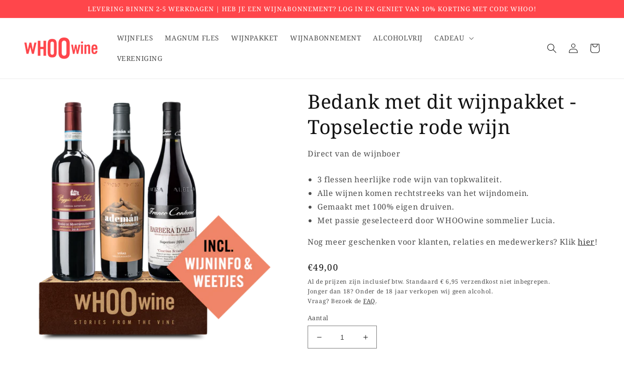

--- FILE ---
content_type: text/html; charset=utf-8
request_url: https://shop.whoowine.be/products/bedank-met-dit-wijnpakket-topselectie-rode-wijn
body_size: 24998
content:
<!doctype html>
<html class="no-js" lang="nl">
  <head>
    <meta charset="utf-8">
    <meta http-equiv="X-UA-Compatible" content="IE=edge">
    <meta name="viewport" content="width=device-width,initial-scale=1">
    <meta name="theme-color" content="">
    <meta name="google-site-verification" content="CtJDdRBEJD1oxg_S4cEJoeZY7Dk9rb3cTdCek9fcvZE" />
    <link rel="canonical" href="https://shop.whoowine.be/products/bedank-met-dit-wijnpakket-topselectie-rode-wijn">
    <link rel="preconnect" href="https://cdn.shopify.com" crossorigin><link rel="icon" type="image/png" href="//shop.whoowine.be/cdn/shop/files/Logo_WHOOwine_vierkant_450x_ec16d40b-2a72-435b-9419-864b915982bb.webp?crop=center&height=32&v=1658838558&width=32"><link rel="preconnect" href="https://fonts.shopifycdn.com" crossorigin><title>
      Wijncadeau | Topselectie rode wijn | WHOOwine
</title>

    
      <meta name="description" content="WHOO! 3 flessen heerlijke rode wijn van topkwaliteit. Alle wijnen komen rechtstreeks van het wijndomein en zijn gemaakt met 100% eigen druiven. Direct van de wijnboer. Met passie geselecteerd door WHOOwine sommelier Lucia.">
    

    

<meta property="og:site_name" content="WHOOwine">
<meta property="og:url" content="https://shop.whoowine.be/products/bedank-met-dit-wijnpakket-topselectie-rode-wijn">
<meta property="og:title" content="Wijncadeau | Topselectie rode wijn | WHOOwine">
<meta property="og:type" content="product">
<meta property="og:description" content="WHOO! 3 flessen heerlijke rode wijn van topkwaliteit. Alle wijnen komen rechtstreeks van het wijndomein en zijn gemaakt met 100% eigen druiven. Direct van de wijnboer. Met passie geselecteerd door WHOOwine sommelier Lucia."><meta property="og:image" content="http://shop.whoowine.be/cdn/shop/products/BoxRood_f894be09-2281-4003-b30c-3289ab5f265f.png?v=1669137524">
  <meta property="og:image:secure_url" content="https://shop.whoowine.be/cdn/shop/products/BoxRood_f894be09-2281-4003-b30c-3289ab5f265f.png?v=1669137524">
  <meta property="og:image:width" content="1500">
  <meta property="og:image:height" content="1500"><meta property="og:price:amount" content="49,00">
  <meta property="og:price:currency" content="EUR"><meta name="twitter:card" content="summary_large_image">
<meta name="twitter:title" content="Wijncadeau | Topselectie rode wijn | WHOOwine">
<meta name="twitter:description" content="WHOO! 3 flessen heerlijke rode wijn van topkwaliteit. Alle wijnen komen rechtstreeks van het wijndomein en zijn gemaakt met 100% eigen druiven. Direct van de wijnboer. Met passie geselecteerd door WHOOwine sommelier Lucia.">


    <script src="//shop.whoowine.be/cdn/shop/t/1/assets/global.js?v=24850326154503943211655545931" defer="defer"></script>
    <script>window.performance && window.performance.mark && window.performance.mark('shopify.content_for_header.start');</script><meta name="google-site-verification" content="EnUZSs5aavuxfnCA-wvCA3qBKpZi_sN5N6V9Eph7agY">
<meta id="shopify-digital-wallet" name="shopify-digital-wallet" content="/65253277922/digital_wallets/dialog">
<meta name="shopify-checkout-api-token" content="63df1c960dfebfa423e67b1ed242afe1">
<meta id="in-context-paypal-metadata" data-shop-id="65253277922" data-venmo-supported="false" data-environment="production" data-locale="nl_NL" data-paypal-v4="true" data-currency="EUR">
<link rel="alternate" type="application/json+oembed" href="https://shop.whoowine.be/products/bedank-met-dit-wijnpakket-topselectie-rode-wijn.oembed">
<script async="async" src="/checkouts/internal/preloads.js?locale=nl-BE"></script>
<link rel="preconnect" href="https://shop.app" crossorigin="anonymous">
<script async="async" src="https://shop.app/checkouts/internal/preloads.js?locale=nl-BE&shop_id=65253277922" crossorigin="anonymous"></script>
<script id="apple-pay-shop-capabilities" type="application/json">{"shopId":65253277922,"countryCode":"BE","currencyCode":"EUR","merchantCapabilities":["supports3DS"],"merchantId":"gid:\/\/shopify\/Shop\/65253277922","merchantName":"WHOOwine","requiredBillingContactFields":["postalAddress","email","phone"],"requiredShippingContactFields":["postalAddress","email","phone"],"shippingType":"shipping","supportedNetworks":["visa","maestro","masterCard","amex"],"total":{"type":"pending","label":"WHOOwine","amount":"1.00"},"shopifyPaymentsEnabled":true,"supportsSubscriptions":true}</script>
<script id="shopify-features" type="application/json">{"accessToken":"63df1c960dfebfa423e67b1ed242afe1","betas":["rich-media-storefront-analytics"],"domain":"shop.whoowine.be","predictiveSearch":true,"shopId":65253277922,"locale":"nl"}</script>
<script>var Shopify = Shopify || {};
Shopify.shop = "whoowine.myshopify.com";
Shopify.locale = "nl";
Shopify.currency = {"active":"EUR","rate":"1.0"};
Shopify.country = "BE";
Shopify.theme = {"name":"WHOOwine","id":133578653922,"schema_name":"Dawn","schema_version":"5.0.0","theme_store_id":887,"role":"main"};
Shopify.theme.handle = "null";
Shopify.theme.style = {"id":null,"handle":null};
Shopify.cdnHost = "shop.whoowine.be/cdn";
Shopify.routes = Shopify.routes || {};
Shopify.routes.root = "/";</script>
<script type="module">!function(o){(o.Shopify=o.Shopify||{}).modules=!0}(window);</script>
<script>!function(o){function n(){var o=[];function n(){o.push(Array.prototype.slice.apply(arguments))}return n.q=o,n}var t=o.Shopify=o.Shopify||{};t.loadFeatures=n(),t.autoloadFeatures=n()}(window);</script>
<script>
  window.ShopifyPay = window.ShopifyPay || {};
  window.ShopifyPay.apiHost = "shop.app\/pay";
  window.ShopifyPay.redirectState = null;
</script>
<script id="shop-js-analytics" type="application/json">{"pageType":"product"}</script>
<script defer="defer" async type="module" src="//shop.whoowine.be/cdn/shopifycloud/shop-js/modules/v2/client.init-shop-cart-sync_otb4dJHw.nl.esm.js"></script>
<script defer="defer" async type="module" src="//shop.whoowine.be/cdn/shopifycloud/shop-js/modules/v2/chunk.common_Cf85Mmlh.esm.js"></script>
<script type="module">
  await import("//shop.whoowine.be/cdn/shopifycloud/shop-js/modules/v2/client.init-shop-cart-sync_otb4dJHw.nl.esm.js");
await import("//shop.whoowine.be/cdn/shopifycloud/shop-js/modules/v2/chunk.common_Cf85Mmlh.esm.js");

  window.Shopify.SignInWithShop?.initShopCartSync?.({"fedCMEnabled":true,"windoidEnabled":true});

</script>
<script>
  window.Shopify = window.Shopify || {};
  if (!window.Shopify.featureAssets) window.Shopify.featureAssets = {};
  window.Shopify.featureAssets['shop-js'] = {"shop-cart-sync":["modules/v2/client.shop-cart-sync_DQP85GHj.nl.esm.js","modules/v2/chunk.common_Cf85Mmlh.esm.js"],"init-fed-cm":["modules/v2/client.init-fed-cm_D4r8x9yW.nl.esm.js","modules/v2/chunk.common_Cf85Mmlh.esm.js"],"init-shop-email-lookup-coordinator":["modules/v2/client.init-shop-email-lookup-coordinator_ByI8IQDm.nl.esm.js","modules/v2/chunk.common_Cf85Mmlh.esm.js"],"init-shop-cart-sync":["modules/v2/client.init-shop-cart-sync_otb4dJHw.nl.esm.js","modules/v2/chunk.common_Cf85Mmlh.esm.js"],"shop-cash-offers":["modules/v2/client.shop-cash-offers_Cz-NGh0R.nl.esm.js","modules/v2/chunk.common_Cf85Mmlh.esm.js","modules/v2/chunk.modal_ZKG9ivbW.esm.js"],"shop-toast-manager":["modules/v2/client.shop-toast-manager_Cqvm1zu9.nl.esm.js","modules/v2/chunk.common_Cf85Mmlh.esm.js"],"init-windoid":["modules/v2/client.init-windoid_B7mfD_bm.nl.esm.js","modules/v2/chunk.common_Cf85Mmlh.esm.js"],"shop-button":["modules/v2/client.shop-button_C1Hq8Aq3.nl.esm.js","modules/v2/chunk.common_Cf85Mmlh.esm.js"],"avatar":["modules/v2/client.avatar_BTnouDA3.nl.esm.js"],"init-customer-accounts-sign-up":["modules/v2/client.init-customer-accounts-sign-up_CZNscL3Q.nl.esm.js","modules/v2/client.shop-login-button_Dg3O8N4A.nl.esm.js","modules/v2/chunk.common_Cf85Mmlh.esm.js","modules/v2/chunk.modal_ZKG9ivbW.esm.js"],"pay-button":["modules/v2/client.pay-button_Cz0I6zcm.nl.esm.js","modules/v2/chunk.common_Cf85Mmlh.esm.js"],"init-shop-for-new-customer-accounts":["modules/v2/client.init-shop-for-new-customer-accounts_5l1IiICy.nl.esm.js","modules/v2/client.shop-login-button_Dg3O8N4A.nl.esm.js","modules/v2/chunk.common_Cf85Mmlh.esm.js","modules/v2/chunk.modal_ZKG9ivbW.esm.js"],"shop-login-button":["modules/v2/client.shop-login-button_Dg3O8N4A.nl.esm.js","modules/v2/chunk.common_Cf85Mmlh.esm.js","modules/v2/chunk.modal_ZKG9ivbW.esm.js"],"shop-follow-button":["modules/v2/client.shop-follow-button_C9Cpvd4X.nl.esm.js","modules/v2/chunk.common_Cf85Mmlh.esm.js","modules/v2/chunk.modal_ZKG9ivbW.esm.js"],"init-customer-accounts":["modules/v2/client.init-customer-accounts_HvQvtHdR.nl.esm.js","modules/v2/client.shop-login-button_Dg3O8N4A.nl.esm.js","modules/v2/chunk.common_Cf85Mmlh.esm.js","modules/v2/chunk.modal_ZKG9ivbW.esm.js"],"lead-capture":["modules/v2/client.lead-capture_Cxcn6jMd.nl.esm.js","modules/v2/chunk.common_Cf85Mmlh.esm.js","modules/v2/chunk.modal_ZKG9ivbW.esm.js"],"checkout-modal":["modules/v2/client.checkout-modal_BDZ7qBHY.nl.esm.js","modules/v2/chunk.common_Cf85Mmlh.esm.js","modules/v2/chunk.modal_ZKG9ivbW.esm.js"],"shop-login":["modules/v2/client.shop-login__XMKu5BB.nl.esm.js","modules/v2/chunk.common_Cf85Mmlh.esm.js","modules/v2/chunk.modal_ZKG9ivbW.esm.js"],"payment-terms":["modules/v2/client.payment-terms_CtM14VYY.nl.esm.js","modules/v2/chunk.common_Cf85Mmlh.esm.js","modules/v2/chunk.modal_ZKG9ivbW.esm.js"]};
</script>
<script>(function() {
  var isLoaded = false;
  function asyncLoad() {
    if (isLoaded) return;
    isLoaded = true;
    var urls = ["https:\/\/static.rechargecdn.com\/assets\/js\/widget.min.js?shop=whoowine.myshopify.com","https:\/\/cdn-app.cart-bot.net\/public\/js\/append.js?shop=whoowine.myshopify.com"];
    for (var i = 0; i < urls.length; i++) {
      var s = document.createElement('script');
      s.type = 'text/javascript';
      s.async = true;
      s.src = urls[i];
      var x = document.getElementsByTagName('script')[0];
      x.parentNode.insertBefore(s, x);
    }
  };
  if(window.attachEvent) {
    window.attachEvent('onload', asyncLoad);
  } else {
    window.addEventListener('load', asyncLoad, false);
  }
})();</script>
<script id="__st">var __st={"a":65253277922,"offset":3600,"reqid":"619ac638-e7f8-41dc-8b34-937dd208c292-1768577840","pageurl":"shop.whoowine.be\/products\/bedank-met-dit-wijnpakket-topselectie-rode-wijn","u":"a7f881718bcb","p":"product","rtyp":"product","rid":7957717582050};</script>
<script>window.ShopifyPaypalV4VisibilityTracking = true;</script>
<script id="captcha-bootstrap">!function(){'use strict';const t='contact',e='account',n='new_comment',o=[[t,t],['blogs',n],['comments',n],[t,'customer']],c=[[e,'customer_login'],[e,'guest_login'],[e,'recover_customer_password'],[e,'create_customer']],r=t=>t.map((([t,e])=>`form[action*='/${t}']:not([data-nocaptcha='true']) input[name='form_type'][value='${e}']`)).join(','),a=t=>()=>t?[...document.querySelectorAll(t)].map((t=>t.form)):[];function s(){const t=[...o],e=r(t);return a(e)}const i='password',u='form_key',d=['recaptcha-v3-token','g-recaptcha-response','h-captcha-response',i],f=()=>{try{return window.sessionStorage}catch{return}},m='__shopify_v',_=t=>t.elements[u];function p(t,e,n=!1){try{const o=window.sessionStorage,c=JSON.parse(o.getItem(e)),{data:r}=function(t){const{data:e,action:n}=t;return t[m]||n?{data:e,action:n}:{data:t,action:n}}(c);for(const[e,n]of Object.entries(r))t.elements[e]&&(t.elements[e].value=n);n&&o.removeItem(e)}catch(o){console.error('form repopulation failed',{error:o})}}const l='form_type',E='cptcha';function T(t){t.dataset[E]=!0}const w=window,h=w.document,L='Shopify',v='ce_forms',y='captcha';let A=!1;((t,e)=>{const n=(g='f06e6c50-85a8-45c8-87d0-21a2b65856fe',I='https://cdn.shopify.com/shopifycloud/storefront-forms-hcaptcha/ce_storefront_forms_captcha_hcaptcha.v1.5.2.iife.js',D={infoText:'Beschermd door hCaptcha',privacyText:'Privacy',termsText:'Voorwaarden'},(t,e,n)=>{const o=w[L][v],c=o.bindForm;if(c)return c(t,g,e,D).then(n);var r;o.q.push([[t,g,e,D],n]),r=I,A||(h.body.append(Object.assign(h.createElement('script'),{id:'captcha-provider',async:!0,src:r})),A=!0)});var g,I,D;w[L]=w[L]||{},w[L][v]=w[L][v]||{},w[L][v].q=[],w[L][y]=w[L][y]||{},w[L][y].protect=function(t,e){n(t,void 0,e),T(t)},Object.freeze(w[L][y]),function(t,e,n,w,h,L){const[v,y,A,g]=function(t,e,n){const i=e?o:[],u=t?c:[],d=[...i,...u],f=r(d),m=r(i),_=r(d.filter((([t,e])=>n.includes(e))));return[a(f),a(m),a(_),s()]}(w,h,L),I=t=>{const e=t.target;return e instanceof HTMLFormElement?e:e&&e.form},D=t=>v().includes(t);t.addEventListener('submit',(t=>{const e=I(t);if(!e)return;const n=D(e)&&!e.dataset.hcaptchaBound&&!e.dataset.recaptchaBound,o=_(e),c=g().includes(e)&&(!o||!o.value);(n||c)&&t.preventDefault(),c&&!n&&(function(t){try{if(!f())return;!function(t){const e=f();if(!e)return;const n=_(t);if(!n)return;const o=n.value;o&&e.removeItem(o)}(t);const e=Array.from(Array(32),(()=>Math.random().toString(36)[2])).join('');!function(t,e){_(t)||t.append(Object.assign(document.createElement('input'),{type:'hidden',name:u})),t.elements[u].value=e}(t,e),function(t,e){const n=f();if(!n)return;const o=[...t.querySelectorAll(`input[type='${i}']`)].map((({name:t})=>t)),c=[...d,...o],r={};for(const[a,s]of new FormData(t).entries())c.includes(a)||(r[a]=s);n.setItem(e,JSON.stringify({[m]:1,action:t.action,data:r}))}(t,e)}catch(e){console.error('failed to persist form',e)}}(e),e.submit())}));const S=(t,e)=>{t&&!t.dataset[E]&&(n(t,e.some((e=>e===t))),T(t))};for(const o of['focusin','change'])t.addEventListener(o,(t=>{const e=I(t);D(e)&&S(e,y())}));const B=e.get('form_key'),M=e.get(l),P=B&&M;t.addEventListener('DOMContentLoaded',(()=>{const t=y();if(P)for(const e of t)e.elements[l].value===M&&p(e,B);[...new Set([...A(),...v().filter((t=>'true'===t.dataset.shopifyCaptcha))])].forEach((e=>S(e,t)))}))}(h,new URLSearchParams(w.location.search),n,t,e,['guest_login'])})(!0,!1)}();</script>
<script integrity="sha256-4kQ18oKyAcykRKYeNunJcIwy7WH5gtpwJnB7kiuLZ1E=" data-source-attribution="shopify.loadfeatures" defer="defer" src="//shop.whoowine.be/cdn/shopifycloud/storefront/assets/storefront/load_feature-a0a9edcb.js" crossorigin="anonymous"></script>
<script crossorigin="anonymous" defer="defer" src="//shop.whoowine.be/cdn/shopifycloud/storefront/assets/shopify_pay/storefront-65b4c6d7.js?v=20250812"></script>
<script data-source-attribution="shopify.dynamic_checkout.dynamic.init">var Shopify=Shopify||{};Shopify.PaymentButton=Shopify.PaymentButton||{isStorefrontPortableWallets:!0,init:function(){window.Shopify.PaymentButton.init=function(){};var t=document.createElement("script");t.src="https://shop.whoowine.be/cdn/shopifycloud/portable-wallets/latest/portable-wallets.nl.js",t.type="module",document.head.appendChild(t)}};
</script>
<script data-source-attribution="shopify.dynamic_checkout.buyer_consent">
  function portableWalletsHideBuyerConsent(e){var t=document.getElementById("shopify-buyer-consent"),n=document.getElementById("shopify-subscription-policy-button");t&&n&&(t.classList.add("hidden"),t.setAttribute("aria-hidden","true"),n.removeEventListener("click",e))}function portableWalletsShowBuyerConsent(e){var t=document.getElementById("shopify-buyer-consent"),n=document.getElementById("shopify-subscription-policy-button");t&&n&&(t.classList.remove("hidden"),t.removeAttribute("aria-hidden"),n.addEventListener("click",e))}window.Shopify?.PaymentButton&&(window.Shopify.PaymentButton.hideBuyerConsent=portableWalletsHideBuyerConsent,window.Shopify.PaymentButton.showBuyerConsent=portableWalletsShowBuyerConsent);
</script>
<script data-source-attribution="shopify.dynamic_checkout.cart.bootstrap">document.addEventListener("DOMContentLoaded",(function(){function t(){return document.querySelector("shopify-accelerated-checkout-cart, shopify-accelerated-checkout")}if(t())Shopify.PaymentButton.init();else{new MutationObserver((function(e,n){t()&&(Shopify.PaymentButton.init(),n.disconnect())})).observe(document.body,{childList:!0,subtree:!0})}}));
</script>
<script id='scb4127' type='text/javascript' async='' src='https://shop.whoowine.be/cdn/shopifycloud/privacy-banner/storefront-banner.js'></script><link id="shopify-accelerated-checkout-styles" rel="stylesheet" media="screen" href="https://shop.whoowine.be/cdn/shopifycloud/portable-wallets/latest/accelerated-checkout-backwards-compat.css" crossorigin="anonymous">
<style id="shopify-accelerated-checkout-cart">
        #shopify-buyer-consent {
  margin-top: 1em;
  display: inline-block;
  width: 100%;
}

#shopify-buyer-consent.hidden {
  display: none;
}

#shopify-subscription-policy-button {
  background: none;
  border: none;
  padding: 0;
  text-decoration: underline;
  font-size: inherit;
  cursor: pointer;
}

#shopify-subscription-policy-button::before {
  box-shadow: none;
}

      </style>
<script id="sections-script" data-sections="product-recommendations,header,footer" defer="defer" src="//shop.whoowine.be/cdn/shop/t/1/compiled_assets/scripts.js?1474"></script>
<script>window.performance && window.performance.mark && window.performance.mark('shopify.content_for_header.end');</script>


    <style data-shopify>
      @font-face {
  font-family: "Noto Serif";
  font-weight: 400;
  font-style: normal;
  font-display: swap;
  src: url("//shop.whoowine.be/cdn/fonts/noto_serif/notoserif_n4.157efcc933874b41c43d5a6a81253eedd9845384.woff2") format("woff2"),
       url("//shop.whoowine.be/cdn/fonts/noto_serif/notoserif_n4.e95a8b0e448c8154cafc9526753c78ba0f8e894e.woff") format("woff");
}

      @font-face {
  font-family: "Noto Serif";
  font-weight: 700;
  font-style: normal;
  font-display: swap;
  src: url("//shop.whoowine.be/cdn/fonts/noto_serif/notoserif_n7.d275fb7cbb6b6809702719ab47b39e5200c4f530.woff2") format("woff2"),
       url("//shop.whoowine.be/cdn/fonts/noto_serif/notoserif_n7.0386ee49bd94b3b26da3580808c2d97c2a1d2d82.woff") format("woff");
}

      @font-face {
  font-family: "Noto Serif";
  font-weight: 400;
  font-style: italic;
  font-display: swap;
  src: url("//shop.whoowine.be/cdn/fonts/noto_serif/notoserif_i4.4a1e90a65903dad5ee34a251027ef579c72001cc.woff2") format("woff2"),
       url("//shop.whoowine.be/cdn/fonts/noto_serif/notoserif_i4.864f808316dae3be9b9b07f7f73c1d3fbc5f3858.woff") format("woff");
}

      @font-face {
  font-family: "Noto Serif";
  font-weight: 700;
  font-style: italic;
  font-display: swap;
  src: url("//shop.whoowine.be/cdn/fonts/noto_serif/notoserif_i7.cdc3cc31b9724e5bf1d81e426d52ec2091b208e5.woff2") format("woff2"),
       url("//shop.whoowine.be/cdn/fonts/noto_serif/notoserif_i7.98b54ea1ac46563d0708fd392057a21d8a45a373.woff") format("woff");
}

      @font-face {
  font-family: "Noto Serif";
  font-weight: 400;
  font-style: normal;
  font-display: swap;
  src: url("//shop.whoowine.be/cdn/fonts/noto_serif/notoserif_n4.157efcc933874b41c43d5a6a81253eedd9845384.woff2") format("woff2"),
       url("//shop.whoowine.be/cdn/fonts/noto_serif/notoserif_n4.e95a8b0e448c8154cafc9526753c78ba0f8e894e.woff") format("woff");
}


      :root {
        --font-body-family: "Noto Serif", serif;
        --font-body-style: normal;
        --font-body-weight: 400;
        --font-body-weight-bold: 700;

        --font-heading-family: "Noto Serif", serif;
        --font-heading-style: normal;
        --font-heading-weight: 400;

        --font-body-scale: 1.0;
        --font-heading-scale: 1.0;

        --color-base-text: 18, 18, 18;
        --color-shadow: 18, 18, 18;
        --color-base-background-1: 255, 255, 255;
        --color-base-background-2: 255, 255, 255;
        --color-base-solid-button-labels: 255, 255, 255;
        --color-base-outline-button-labels: 18, 18, 18;
        --color-base-accent-1: 255, 70, 75;
        --color-base-accent-2: 255, 70, 75;
        --payment-terms-background-color: #ffffff;

        --gradient-base-background-1: #ffffff;
        --gradient-base-background-2: #ffffff;
        --gradient-base-accent-1: #ff464b;
        --gradient-base-accent-2: #ff464b;

        --media-padding: px;
        --media-border-opacity: 0.1;
        --media-border-width: 0px;
        --media-radius: 0px;
        --media-shadow-opacity: 0.0;
        --media-shadow-horizontal-offset: 0px;
        --media-shadow-vertical-offset: 4px;
        --media-shadow-blur-radius: 5px;

        --page-width: 140rem;
        --page-width-margin: 0rem;

        --card-image-padding: 0.0rem;
        --card-corner-radius: 0.0rem;
        --card-text-alignment: left;
        --card-border-width: 0.0rem;
        --card-border-opacity: 0.1;
        --card-shadow-opacity: 0.0;
        --card-shadow-horizontal-offset: 0.0rem;
        --card-shadow-vertical-offset: 0.4rem;
        --card-shadow-blur-radius: 0.5rem;

        --badge-corner-radius: 4.0rem;

        --popup-border-width: 1px;
        --popup-border-opacity: 0.1;
        --popup-corner-radius: 0px;
        --popup-shadow-opacity: 0.0;
        --popup-shadow-horizontal-offset: 0px;
        --popup-shadow-vertical-offset: 4px;
        --popup-shadow-blur-radius: 5px;

        --drawer-border-width: 1px;
        --drawer-border-opacity: 0.1;
        --drawer-shadow-opacity: 0.0;
        --drawer-shadow-horizontal-offset: 0px;
        --drawer-shadow-vertical-offset: 4px;
        --drawer-shadow-blur-radius: 5px;

        --spacing-sections-desktop: 0px;
        --spacing-sections-mobile: 0px;

        --grid-desktop-vertical-spacing: 8px;
        --grid-desktop-horizontal-spacing: 8px;
        --grid-mobile-vertical-spacing: 4px;
        --grid-mobile-horizontal-spacing: 4px;

        --text-boxes-border-opacity: 0.1;
        --text-boxes-border-width: 0px;
        --text-boxes-radius: 0px;
        --text-boxes-shadow-opacity: 0.0;
        --text-boxes-shadow-horizontal-offset: 0px;
        --text-boxes-shadow-vertical-offset: 4px;
        --text-boxes-shadow-blur-radius: 5px;

        --buttons-radius: 0px;
        --buttons-radius-outset: 0px;
        --buttons-border-width: 1px;
        --buttons-border-opacity: 1.0;
        --buttons-shadow-opacity: 0.0;
        --buttons-shadow-horizontal-offset: 0px;
        --buttons-shadow-vertical-offset: 4px;
        --buttons-shadow-blur-radius: 5px;
        --buttons-border-offset: 0px;

        --inputs-radius: 0px;
        --inputs-border-width: 1px;
        --inputs-border-opacity: 0.55;
        --inputs-shadow-opacity: 0.0;
        --inputs-shadow-horizontal-offset: 0px;
        --inputs-margin-offset: 0px;
        --inputs-shadow-vertical-offset: 4px;
        --inputs-shadow-blur-radius: 5px;
        --inputs-radius-outset: 0px;

        --variant-pills-radius: 40px;
        --variant-pills-border-width: 1px;
        --variant-pills-border-opacity: 0.55;
        --variant-pills-shadow-opacity: 0.0;
        --variant-pills-shadow-horizontal-offset: 0px;
        --variant-pills-shadow-vertical-offset: 4px;
        --variant-pills-shadow-blur-radius: 5px;
      }

      *,
      *::before,
      *::after {
        box-sizing: inherit;
      }

      html {
        box-sizing: border-box;
        font-size: calc(var(--font-body-scale) * 62.5%);
        height: 100%;
      }

      body {
        display: grid;
        grid-template-rows: auto auto 1fr auto;
        grid-template-columns: 100%;
        min-height: 100%;
        margin: 0;
        font-size: 1.5rem;
        letter-spacing: 0.06rem;
        line-height: calc(1 + 0.8 / var(--font-body-scale));
        font-family: var(--font-body-family);
        font-style: var(--font-body-style);
        font-weight: var(--font-body-weight);
      }

      @media screen and (min-width: 750px) {
        body {
          font-size: 1.6rem;
        }
      }
    </style>

    <link href="//shop.whoowine.be/cdn/shop/t/1/assets/base.css?v=66658320605950151361662630072" rel="stylesheet" type="text/css" media="all" />
<link rel="preload" as="font" href="//shop.whoowine.be/cdn/fonts/noto_serif/notoserif_n4.157efcc933874b41c43d5a6a81253eedd9845384.woff2" type="font/woff2" crossorigin><link rel="preload" as="font" href="//shop.whoowine.be/cdn/fonts/noto_serif/notoserif_n4.157efcc933874b41c43d5a6a81253eedd9845384.woff2" type="font/woff2" crossorigin><script>document.documentElement.className = document.documentElement.className.replace('no-js', 'js');
    if (Shopify.designMode) {
      document.documentElement.classList.add('shopify-design-mode');
    }
    </script>

    <script>(function(w,d,s,l,i){w[l]=w[l]||[];w[l].push({'gtm.start':
    new Date().getTime(),event:'gtm.js'});var f=d.getElementsByTagName(s)[0],
    j=d.createElement(s),dl=l!='dataLayer'?'&l='+l:'';j.async=true;j.src=
    'https://www.googletagmanager.com/gtm.js?id='+i+dl;f.parentNode.insertBefore(j,f);
    })(window,document,'script','dataLayer','GTM-N4X5R87');
    </script>
  <!-- BEGIN app block: shopify://apps/triplewhale/blocks/triple_pixel_snippet/483d496b-3f1a-4609-aea7-8eee3b6b7a2a --><link rel='preconnect dns-prefetch' href='https://api.config-security.com/' crossorigin />
<link rel='preconnect dns-prefetch' href='https://conf.config-security.com/' crossorigin />
<script>
/* >> TriplePixel :: start*/
window.TriplePixelData={TripleName:"whoowine.myshopify.com",ver:"2.16",plat:"SHOPIFY",isHeadless:false,src:'SHOPIFY_EXT',product:{id:"7957717582050",name:`Bedank met dit wijnpakket - Topselectie rode wijn`,price:"49,00",variant:"43635906511074"},search:"",collection:"",cart:"",template:"product",curr:"EUR" || "EUR"},function(W,H,A,L,E,_,B,N){function O(U,T,P,H,R){void 0===R&&(R=!1),H=new XMLHttpRequest,P?(H.open("POST",U,!0),H.setRequestHeader("Content-Type","text/plain")):H.open("GET",U,!0),H.send(JSON.stringify(P||{})),H.onreadystatechange=function(){4===H.readyState&&200===H.status?(R=H.responseText,U.includes("/first")?eval(R):P||(N[B]=R)):(299<H.status||H.status<200)&&T&&!R&&(R=!0,O(U,T-1,P))}}if(N=window,!N[H+"sn"]){N[H+"sn"]=1,L=function(){return Date.now().toString(36)+"_"+Math.random().toString(36)};try{A.setItem(H,1+(0|A.getItem(H)||0)),(E=JSON.parse(A.getItem(H+"U")||"[]")).push({u:location.href,r:document.referrer,t:Date.now(),id:L()}),A.setItem(H+"U",JSON.stringify(E))}catch(e){}var i,m,p;A.getItem('"!nC`')||(_=A,A=N,A[H]||(E=A[H]=function(t,e,i){return void 0===i&&(i=[]),"State"==t?E.s:(W=L(),(E._q=E._q||[]).push([W,t,e].concat(i)),W)},E.s="Installed",E._q=[],E.ch=W,B="configSecurityConfModel",N[B]=1,O("https://conf.config-security.com/model",5),i=L(),m=A[atob("c2NyZWVu")],_.setItem("di_pmt_wt",i),p={id:i,action:"profile",avatar:_.getItem("auth-security_rand_salt_"),time:m[atob("d2lkdGg=")]+":"+m[atob("aGVpZ2h0")],host:A.TriplePixelData.TripleName,plat:A.TriplePixelData.plat,url:window.location.href.slice(0,500),ref:document.referrer,ver:A.TriplePixelData.ver},O("https://api.config-security.com/event",5,p),O("https://api.config-security.com/first?host=".concat(p.host,"&plat=").concat(p.plat),5)))}}("","TriplePixel",localStorage);
/* << TriplePixel :: end*/
</script>



<!-- END app block --><link href="https://monorail-edge.shopifysvc.com" rel="dns-prefetch">
<script>(function(){if ("sendBeacon" in navigator && "performance" in window) {try {var session_token_from_headers = performance.getEntriesByType('navigation')[0].serverTiming.find(x => x.name == '_s').description;} catch {var session_token_from_headers = undefined;}var session_cookie_matches = document.cookie.match(/_shopify_s=([^;]*)/);var session_token_from_cookie = session_cookie_matches && session_cookie_matches.length === 2 ? session_cookie_matches[1] : "";var session_token = session_token_from_headers || session_token_from_cookie || "";function handle_abandonment_event(e) {var entries = performance.getEntries().filter(function(entry) {return /monorail-edge.shopifysvc.com/.test(entry.name);});if (!window.abandonment_tracked && entries.length === 0) {window.abandonment_tracked = true;var currentMs = Date.now();var navigation_start = performance.timing.navigationStart;var payload = {shop_id: 65253277922,url: window.location.href,navigation_start,duration: currentMs - navigation_start,session_token,page_type: "product"};window.navigator.sendBeacon("https://monorail-edge.shopifysvc.com/v1/produce", JSON.stringify({schema_id: "online_store_buyer_site_abandonment/1.1",payload: payload,metadata: {event_created_at_ms: currentMs,event_sent_at_ms: currentMs}}));}}window.addEventListener('pagehide', handle_abandonment_event);}}());</script>
<script id="web-pixels-manager-setup">(function e(e,d,r,n,o){if(void 0===o&&(o={}),!Boolean(null===(a=null===(i=window.Shopify)||void 0===i?void 0:i.analytics)||void 0===a?void 0:a.replayQueue)){var i,a;window.Shopify=window.Shopify||{};var t=window.Shopify;t.analytics=t.analytics||{};var s=t.analytics;s.replayQueue=[],s.publish=function(e,d,r){return s.replayQueue.push([e,d,r]),!0};try{self.performance.mark("wpm:start")}catch(e){}var l=function(){var e={modern:/Edge?\/(1{2}[4-9]|1[2-9]\d|[2-9]\d{2}|\d{4,})\.\d+(\.\d+|)|Firefox\/(1{2}[4-9]|1[2-9]\d|[2-9]\d{2}|\d{4,})\.\d+(\.\d+|)|Chrom(ium|e)\/(9{2}|\d{3,})\.\d+(\.\d+|)|(Maci|X1{2}).+ Version\/(15\.\d+|(1[6-9]|[2-9]\d|\d{3,})\.\d+)([,.]\d+|)( \(\w+\)|)( Mobile\/\w+|) Safari\/|Chrome.+OPR\/(9{2}|\d{3,})\.\d+\.\d+|(CPU[ +]OS|iPhone[ +]OS|CPU[ +]iPhone|CPU IPhone OS|CPU iPad OS)[ +]+(15[._]\d+|(1[6-9]|[2-9]\d|\d{3,})[._]\d+)([._]\d+|)|Android:?[ /-](13[3-9]|1[4-9]\d|[2-9]\d{2}|\d{4,})(\.\d+|)(\.\d+|)|Android.+Firefox\/(13[5-9]|1[4-9]\d|[2-9]\d{2}|\d{4,})\.\d+(\.\d+|)|Android.+Chrom(ium|e)\/(13[3-9]|1[4-9]\d|[2-9]\d{2}|\d{4,})\.\d+(\.\d+|)|SamsungBrowser\/([2-9]\d|\d{3,})\.\d+/,legacy:/Edge?\/(1[6-9]|[2-9]\d|\d{3,})\.\d+(\.\d+|)|Firefox\/(5[4-9]|[6-9]\d|\d{3,})\.\d+(\.\d+|)|Chrom(ium|e)\/(5[1-9]|[6-9]\d|\d{3,})\.\d+(\.\d+|)([\d.]+$|.*Safari\/(?![\d.]+ Edge\/[\d.]+$))|(Maci|X1{2}).+ Version\/(10\.\d+|(1[1-9]|[2-9]\d|\d{3,})\.\d+)([,.]\d+|)( \(\w+\)|)( Mobile\/\w+|) Safari\/|Chrome.+OPR\/(3[89]|[4-9]\d|\d{3,})\.\d+\.\d+|(CPU[ +]OS|iPhone[ +]OS|CPU[ +]iPhone|CPU IPhone OS|CPU iPad OS)[ +]+(10[._]\d+|(1[1-9]|[2-9]\d|\d{3,})[._]\d+)([._]\d+|)|Android:?[ /-](13[3-9]|1[4-9]\d|[2-9]\d{2}|\d{4,})(\.\d+|)(\.\d+|)|Mobile Safari.+OPR\/([89]\d|\d{3,})\.\d+\.\d+|Android.+Firefox\/(13[5-9]|1[4-9]\d|[2-9]\d{2}|\d{4,})\.\d+(\.\d+|)|Android.+Chrom(ium|e)\/(13[3-9]|1[4-9]\d|[2-9]\d{2}|\d{4,})\.\d+(\.\d+|)|Android.+(UC? ?Browser|UCWEB|U3)[ /]?(15\.([5-9]|\d{2,})|(1[6-9]|[2-9]\d|\d{3,})\.\d+)\.\d+|SamsungBrowser\/(5\.\d+|([6-9]|\d{2,})\.\d+)|Android.+MQ{2}Browser\/(14(\.(9|\d{2,})|)|(1[5-9]|[2-9]\d|\d{3,})(\.\d+|))(\.\d+|)|K[Aa][Ii]OS\/(3\.\d+|([4-9]|\d{2,})\.\d+)(\.\d+|)/},d=e.modern,r=e.legacy,n=navigator.userAgent;return n.match(d)?"modern":n.match(r)?"legacy":"unknown"}(),u="modern"===l?"modern":"legacy",c=(null!=n?n:{modern:"",legacy:""})[u],f=function(e){return[e.baseUrl,"/wpm","/b",e.hashVersion,"modern"===e.buildTarget?"m":"l",".js"].join("")}({baseUrl:d,hashVersion:r,buildTarget:u}),m=function(e){var d=e.version,r=e.bundleTarget,n=e.surface,o=e.pageUrl,i=e.monorailEndpoint;return{emit:function(e){var a=e.status,t=e.errorMsg,s=(new Date).getTime(),l=JSON.stringify({metadata:{event_sent_at_ms:s},events:[{schema_id:"web_pixels_manager_load/3.1",payload:{version:d,bundle_target:r,page_url:o,status:a,surface:n,error_msg:t},metadata:{event_created_at_ms:s}}]});if(!i)return console&&console.warn&&console.warn("[Web Pixels Manager] No Monorail endpoint provided, skipping logging."),!1;try{return self.navigator.sendBeacon.bind(self.navigator)(i,l)}catch(e){}var u=new XMLHttpRequest;try{return u.open("POST",i,!0),u.setRequestHeader("Content-Type","text/plain"),u.send(l),!0}catch(e){return console&&console.warn&&console.warn("[Web Pixels Manager] Got an unhandled error while logging to Monorail."),!1}}}}({version:r,bundleTarget:l,surface:e.surface,pageUrl:self.location.href,monorailEndpoint:e.monorailEndpoint});try{o.browserTarget=l,function(e){var d=e.src,r=e.async,n=void 0===r||r,o=e.onload,i=e.onerror,a=e.sri,t=e.scriptDataAttributes,s=void 0===t?{}:t,l=document.createElement("script"),u=document.querySelector("head"),c=document.querySelector("body");if(l.async=n,l.src=d,a&&(l.integrity=a,l.crossOrigin="anonymous"),s)for(var f in s)if(Object.prototype.hasOwnProperty.call(s,f))try{l.dataset[f]=s[f]}catch(e){}if(o&&l.addEventListener("load",o),i&&l.addEventListener("error",i),u)u.appendChild(l);else{if(!c)throw new Error("Did not find a head or body element to append the script");c.appendChild(l)}}({src:f,async:!0,onload:function(){if(!function(){var e,d;return Boolean(null===(d=null===(e=window.Shopify)||void 0===e?void 0:e.analytics)||void 0===d?void 0:d.initialized)}()){var d=window.webPixelsManager.init(e)||void 0;if(d){var r=window.Shopify.analytics;r.replayQueue.forEach((function(e){var r=e[0],n=e[1],o=e[2];d.publishCustomEvent(r,n,o)})),r.replayQueue=[],r.publish=d.publishCustomEvent,r.visitor=d.visitor,r.initialized=!0}}},onerror:function(){return m.emit({status:"failed",errorMsg:"".concat(f," has failed to load")})},sri:function(e){var d=/^sha384-[A-Za-z0-9+/=]+$/;return"string"==typeof e&&d.test(e)}(c)?c:"",scriptDataAttributes:o}),m.emit({status:"loading"})}catch(e){m.emit({status:"failed",errorMsg:(null==e?void 0:e.message)||"Unknown error"})}}})({shopId: 65253277922,storefrontBaseUrl: "https://shop.whoowine.be",extensionsBaseUrl: "https://extensions.shopifycdn.com/cdn/shopifycloud/web-pixels-manager",monorailEndpoint: "https://monorail-edge.shopifysvc.com/unstable/produce_batch",surface: "storefront-renderer",enabledBetaFlags: ["2dca8a86"],webPixelsConfigList: [{"id":"3939762518","configuration":"{\"config\":\"{\\\"google_tag_ids\\\":[\\\"G-KBE17QWQHM\\\",\\\"AW-608333910\\\",\\\"GT-NBXPJR3B\\\"],\\\"target_country\\\":\\\"ZZ\\\",\\\"gtag_events\\\":[{\\\"type\\\":\\\"begin_checkout\\\",\\\"action_label\\\":[\\\"G-KBE17QWQHM\\\",\\\"AW-608333910\\\/EeIICOnOh-IbENbgiaIC\\\"]},{\\\"type\\\":\\\"search\\\",\\\"action_label\\\":[\\\"G-KBE17QWQHM\\\",\\\"AW-608333910\\\/xbh-COPOh-IbENbgiaIC\\\"]},{\\\"type\\\":\\\"view_item\\\",\\\"action_label\\\":[\\\"G-KBE17QWQHM\\\",\\\"AW-608333910\\\/fNrUCODOh-IbENbgiaIC\\\",\\\"MC-62PJHSLRSD\\\"]},{\\\"type\\\":\\\"purchase\\\",\\\"action_label\\\":[\\\"G-KBE17QWQHM\\\",\\\"AW-608333910\\\/I_1sCNrOh-IbENbgiaIC\\\",\\\"MC-62PJHSLRSD\\\"]},{\\\"type\\\":\\\"page_view\\\",\\\"action_label\\\":[\\\"G-KBE17QWQHM\\\",\\\"AW-608333910\\\/aymqCN3Oh-IbENbgiaIC\\\",\\\"MC-62PJHSLRSD\\\"]},{\\\"type\\\":\\\"add_payment_info\\\",\\\"action_label\\\":[\\\"G-KBE17QWQHM\\\",\\\"AW-608333910\\\/s-teCOzOh-IbENbgiaIC\\\"]},{\\\"type\\\":\\\"add_to_cart\\\",\\\"action_label\\\":[\\\"G-KBE17QWQHM\\\",\\\"AW-608333910\\\/CQolCObOh-IbENbgiaIC\\\"]}],\\\"enable_monitoring_mode\\\":false}\"}","eventPayloadVersion":"v1","runtimeContext":"OPEN","scriptVersion":"b2a88bafab3e21179ed38636efcd8a93","type":"APP","apiClientId":1780363,"privacyPurposes":[],"dataSharingAdjustments":{"protectedCustomerApprovalScopes":["read_customer_address","read_customer_email","read_customer_name","read_customer_personal_data","read_customer_phone"]}},{"id":"3787882838","configuration":"{\"pixel_id\":\"182725197071005\",\"pixel_type\":\"facebook_pixel\"}","eventPayloadVersion":"v1","runtimeContext":"OPEN","scriptVersion":"ca16bc87fe92b6042fbaa3acc2fbdaa6","type":"APP","apiClientId":2329312,"privacyPurposes":["ANALYTICS","MARKETING","SALE_OF_DATA"],"dataSharingAdjustments":{"protectedCustomerApprovalScopes":["read_customer_address","read_customer_email","read_customer_name","read_customer_personal_data","read_customer_phone"]}},{"id":"3754066262","configuration":"{\"shopId\":\"whoowine.myshopify.com\"}","eventPayloadVersion":"v1","runtimeContext":"STRICT","scriptVersion":"c1fe7b63a0f7ad457a091a5f1865fa90","type":"APP","apiClientId":2753413,"privacyPurposes":["ANALYTICS","MARKETING","SALE_OF_DATA"],"dataSharingAdjustments":{"protectedCustomerApprovalScopes":["read_customer_address","read_customer_email","read_customer_name","read_customer_personal_data","read_customer_phone"]}},{"id":"shopify-app-pixel","configuration":"{}","eventPayloadVersion":"v1","runtimeContext":"STRICT","scriptVersion":"0450","apiClientId":"shopify-pixel","type":"APP","privacyPurposes":["ANALYTICS","MARKETING"]},{"id":"shopify-custom-pixel","eventPayloadVersion":"v1","runtimeContext":"LAX","scriptVersion":"0450","apiClientId":"shopify-pixel","type":"CUSTOM","privacyPurposes":["ANALYTICS","MARKETING"]}],isMerchantRequest: false,initData: {"shop":{"name":"WHOOwine","paymentSettings":{"currencyCode":"EUR"},"myshopifyDomain":"whoowine.myshopify.com","countryCode":"BE","storefrontUrl":"https:\/\/shop.whoowine.be"},"customer":null,"cart":null,"checkout":null,"productVariants":[{"price":{"amount":49.0,"currencyCode":"EUR"},"product":{"title":"Bedank met dit wijnpakket - Topselectie rode wijn","vendor":"WHOOwine","id":"7957717582050","untranslatedTitle":"Bedank met dit wijnpakket - Topselectie rode wijn","url":"\/products\/bedank-met-dit-wijnpakket-topselectie-rode-wijn","type":"Wijn"},"id":"43635906511074","image":{"src":"\/\/shop.whoowine.be\/cdn\/shop\/products\/BoxRood_f894be09-2281-4003-b30c-3289ab5f265f.png?v=1669137524"},"sku":"","title":"Default Title","untranslatedTitle":"Default Title"}],"purchasingCompany":null},},"https://shop.whoowine.be/cdn","fcfee988w5aeb613cpc8e4bc33m6693e112",{"modern":"","legacy":""},{"shopId":"65253277922","storefrontBaseUrl":"https:\/\/shop.whoowine.be","extensionBaseUrl":"https:\/\/extensions.shopifycdn.com\/cdn\/shopifycloud\/web-pixels-manager","surface":"storefront-renderer","enabledBetaFlags":"[\"2dca8a86\"]","isMerchantRequest":"false","hashVersion":"fcfee988w5aeb613cpc8e4bc33m6693e112","publish":"custom","events":"[[\"page_viewed\",{}],[\"product_viewed\",{\"productVariant\":{\"price\":{\"amount\":49.0,\"currencyCode\":\"EUR\"},\"product\":{\"title\":\"Bedank met dit wijnpakket - Topselectie rode wijn\",\"vendor\":\"WHOOwine\",\"id\":\"7957717582050\",\"untranslatedTitle\":\"Bedank met dit wijnpakket - Topselectie rode wijn\",\"url\":\"\/products\/bedank-met-dit-wijnpakket-topselectie-rode-wijn\",\"type\":\"Wijn\"},\"id\":\"43635906511074\",\"image\":{\"src\":\"\/\/shop.whoowine.be\/cdn\/shop\/products\/BoxRood_f894be09-2281-4003-b30c-3289ab5f265f.png?v=1669137524\"},\"sku\":\"\",\"title\":\"Default Title\",\"untranslatedTitle\":\"Default Title\"}}]]"});</script><script>
  window.ShopifyAnalytics = window.ShopifyAnalytics || {};
  window.ShopifyAnalytics.meta = window.ShopifyAnalytics.meta || {};
  window.ShopifyAnalytics.meta.currency = 'EUR';
  var meta = {"product":{"id":7957717582050,"gid":"gid:\/\/shopify\/Product\/7957717582050","vendor":"WHOOwine","type":"Wijn","handle":"bedank-met-dit-wijnpakket-topselectie-rode-wijn","variants":[{"id":43635906511074,"price":4900,"name":"Bedank met dit wijnpakket - Topselectie rode wijn","public_title":null,"sku":""}],"remote":false},"page":{"pageType":"product","resourceType":"product","resourceId":7957717582050,"requestId":"619ac638-e7f8-41dc-8b34-937dd208c292-1768577840"}};
  for (var attr in meta) {
    window.ShopifyAnalytics.meta[attr] = meta[attr];
  }
</script>
<script class="analytics">
  (function () {
    var customDocumentWrite = function(content) {
      var jquery = null;

      if (window.jQuery) {
        jquery = window.jQuery;
      } else if (window.Checkout && window.Checkout.$) {
        jquery = window.Checkout.$;
      }

      if (jquery) {
        jquery('body').append(content);
      }
    };

    var hasLoggedConversion = function(token) {
      if (token) {
        return document.cookie.indexOf('loggedConversion=' + token) !== -1;
      }
      return false;
    }

    var setCookieIfConversion = function(token) {
      if (token) {
        var twoMonthsFromNow = new Date(Date.now());
        twoMonthsFromNow.setMonth(twoMonthsFromNow.getMonth() + 2);

        document.cookie = 'loggedConversion=' + token + '; expires=' + twoMonthsFromNow;
      }
    }

    var trekkie = window.ShopifyAnalytics.lib = window.trekkie = window.trekkie || [];
    if (trekkie.integrations) {
      return;
    }
    trekkie.methods = [
      'identify',
      'page',
      'ready',
      'track',
      'trackForm',
      'trackLink'
    ];
    trekkie.factory = function(method) {
      return function() {
        var args = Array.prototype.slice.call(arguments);
        args.unshift(method);
        trekkie.push(args);
        return trekkie;
      };
    };
    for (var i = 0; i < trekkie.methods.length; i++) {
      var key = trekkie.methods[i];
      trekkie[key] = trekkie.factory(key);
    }
    trekkie.load = function(config) {
      trekkie.config = config || {};
      trekkie.config.initialDocumentCookie = document.cookie;
      var first = document.getElementsByTagName('script')[0];
      var script = document.createElement('script');
      script.type = 'text/javascript';
      script.onerror = function(e) {
        var scriptFallback = document.createElement('script');
        scriptFallback.type = 'text/javascript';
        scriptFallback.onerror = function(error) {
                var Monorail = {
      produce: function produce(monorailDomain, schemaId, payload) {
        var currentMs = new Date().getTime();
        var event = {
          schema_id: schemaId,
          payload: payload,
          metadata: {
            event_created_at_ms: currentMs,
            event_sent_at_ms: currentMs
          }
        };
        return Monorail.sendRequest("https://" + monorailDomain + "/v1/produce", JSON.stringify(event));
      },
      sendRequest: function sendRequest(endpointUrl, payload) {
        // Try the sendBeacon API
        if (window && window.navigator && typeof window.navigator.sendBeacon === 'function' && typeof window.Blob === 'function' && !Monorail.isIos12()) {
          var blobData = new window.Blob([payload], {
            type: 'text/plain'
          });

          if (window.navigator.sendBeacon(endpointUrl, blobData)) {
            return true;
          } // sendBeacon was not successful

        } // XHR beacon

        var xhr = new XMLHttpRequest();

        try {
          xhr.open('POST', endpointUrl);
          xhr.setRequestHeader('Content-Type', 'text/plain');
          xhr.send(payload);
        } catch (e) {
          console.log(e);
        }

        return false;
      },
      isIos12: function isIos12() {
        return window.navigator.userAgent.lastIndexOf('iPhone; CPU iPhone OS 12_') !== -1 || window.navigator.userAgent.lastIndexOf('iPad; CPU OS 12_') !== -1;
      }
    };
    Monorail.produce('monorail-edge.shopifysvc.com',
      'trekkie_storefront_load_errors/1.1',
      {shop_id: 65253277922,
      theme_id: 133578653922,
      app_name: "storefront",
      context_url: window.location.href,
      source_url: "//shop.whoowine.be/cdn/s/trekkie.storefront.cd680fe47e6c39ca5d5df5f0a32d569bc48c0f27.min.js"});

        };
        scriptFallback.async = true;
        scriptFallback.src = '//shop.whoowine.be/cdn/s/trekkie.storefront.cd680fe47e6c39ca5d5df5f0a32d569bc48c0f27.min.js';
        first.parentNode.insertBefore(scriptFallback, first);
      };
      script.async = true;
      script.src = '//shop.whoowine.be/cdn/s/trekkie.storefront.cd680fe47e6c39ca5d5df5f0a32d569bc48c0f27.min.js';
      first.parentNode.insertBefore(script, first);
    };
    trekkie.load(
      {"Trekkie":{"appName":"storefront","development":false,"defaultAttributes":{"shopId":65253277922,"isMerchantRequest":null,"themeId":133578653922,"themeCityHash":"2430991874486792959","contentLanguage":"nl","currency":"EUR","eventMetadataId":"20557ca7-d6b8-4ef7-872e-0a1a199efaa5"},"isServerSideCookieWritingEnabled":true,"monorailRegion":"shop_domain","enabledBetaFlags":["65f19447"]},"Session Attribution":{},"S2S":{"facebookCapiEnabled":true,"source":"trekkie-storefront-renderer","apiClientId":580111}}
    );

    var loaded = false;
    trekkie.ready(function() {
      if (loaded) return;
      loaded = true;

      window.ShopifyAnalytics.lib = window.trekkie;

      var originalDocumentWrite = document.write;
      document.write = customDocumentWrite;
      try { window.ShopifyAnalytics.merchantGoogleAnalytics.call(this); } catch(error) {};
      document.write = originalDocumentWrite;

      window.ShopifyAnalytics.lib.page(null,{"pageType":"product","resourceType":"product","resourceId":7957717582050,"requestId":"619ac638-e7f8-41dc-8b34-937dd208c292-1768577840","shopifyEmitted":true});

      var match = window.location.pathname.match(/checkouts\/(.+)\/(thank_you|post_purchase)/)
      var token = match? match[1]: undefined;
      if (!hasLoggedConversion(token)) {
        setCookieIfConversion(token);
        window.ShopifyAnalytics.lib.track("Viewed Product",{"currency":"EUR","variantId":43635906511074,"productId":7957717582050,"productGid":"gid:\/\/shopify\/Product\/7957717582050","name":"Bedank met dit wijnpakket - Topselectie rode wijn","price":"49.00","sku":"","brand":"WHOOwine","variant":null,"category":"Wijn","nonInteraction":true,"remote":false},undefined,undefined,{"shopifyEmitted":true});
      window.ShopifyAnalytics.lib.track("monorail:\/\/trekkie_storefront_viewed_product\/1.1",{"currency":"EUR","variantId":43635906511074,"productId":7957717582050,"productGid":"gid:\/\/shopify\/Product\/7957717582050","name":"Bedank met dit wijnpakket - Topselectie rode wijn","price":"49.00","sku":"","brand":"WHOOwine","variant":null,"category":"Wijn","nonInteraction":true,"remote":false,"referer":"https:\/\/shop.whoowine.be\/products\/bedank-met-dit-wijnpakket-topselectie-rode-wijn"});
      }
    });


        var eventsListenerScript = document.createElement('script');
        eventsListenerScript.async = true;
        eventsListenerScript.src = "//shop.whoowine.be/cdn/shopifycloud/storefront/assets/shop_events_listener-3da45d37.js";
        document.getElementsByTagName('head')[0].appendChild(eventsListenerScript);

})();</script>
<script
  defer
  src="https://shop.whoowine.be/cdn/shopifycloud/perf-kit/shopify-perf-kit-3.0.4.min.js"
  data-application="storefront-renderer"
  data-shop-id="65253277922"
  data-render-region="gcp-us-east1"
  data-page-type="product"
  data-theme-instance-id="133578653922"
  data-theme-name="Dawn"
  data-theme-version="5.0.0"
  data-monorail-region="shop_domain"
  data-resource-timing-sampling-rate="10"
  data-shs="true"
  data-shs-beacon="true"
  data-shs-export-with-fetch="true"
  data-shs-logs-sample-rate="1"
  data-shs-beacon-endpoint="https://shop.whoowine.be/api/collect"
></script>
</head>

  <body class="gradient">
    <noscript><iframe src="https://www.googletagmanager.com/ns.html?id=GTM-N4X5R87"
    height="0" width="0" style="display:none;visibility:hidden"></iframe>
    </noscript>
    
    <a class="skip-to-content-link button visually-hidden" href="#MainContent">
      Meteen naar de content
    </a>

    <div id="shopify-section-announcement-bar" class="shopify-section"><div class="announcement-bar color-accent-2 gradient" role="region" aria-label="Aankondiging" ><p class="announcement-bar__message h5">
                LEVERING BINNEN 2-5 WERKDAGEN | HEB JE EEN WIJNABONNEMENT? LOG IN EN GENIET VAN 10% KORTING MET CODE WHOO!
</p></div>
</div>
    <div id="shopify-section-header" class="shopify-section section-header"><link rel="stylesheet" href="//shop.whoowine.be/cdn/shop/t/1/assets/component-list-menu.css?v=151968516119678728991655545934" media="print" onload="this.media='all'">
<link rel="stylesheet" href="//shop.whoowine.be/cdn/shop/t/1/assets/component-search.css?v=96455689198851321781655545919" media="print" onload="this.media='all'">
<link rel="stylesheet" href="//shop.whoowine.be/cdn/shop/t/1/assets/component-menu-drawer.css?v=182311192829367774911655545923" media="print" onload="this.media='all'">
<link rel="stylesheet" href="//shop.whoowine.be/cdn/shop/t/1/assets/component-cart-notification.css?v=119852831333870967341655545915" media="print" onload="this.media='all'">
<link rel="stylesheet" href="//shop.whoowine.be/cdn/shop/t/1/assets/component-cart-items.css?v=23917223812499722491655545949" media="print" onload="this.media='all'"><noscript><link href="//shop.whoowine.be/cdn/shop/t/1/assets/component-list-menu.css?v=151968516119678728991655545934" rel="stylesheet" type="text/css" media="all" /></noscript>
<noscript><link href="//shop.whoowine.be/cdn/shop/t/1/assets/component-search.css?v=96455689198851321781655545919" rel="stylesheet" type="text/css" media="all" /></noscript>
<noscript><link href="//shop.whoowine.be/cdn/shop/t/1/assets/component-menu-drawer.css?v=182311192829367774911655545923" rel="stylesheet" type="text/css" media="all" /></noscript>
<noscript><link href="//shop.whoowine.be/cdn/shop/t/1/assets/component-cart-notification.css?v=119852831333870967341655545915" rel="stylesheet" type="text/css" media="all" /></noscript>
<noscript><link href="//shop.whoowine.be/cdn/shop/t/1/assets/component-cart-items.css?v=23917223812499722491655545949" rel="stylesheet" type="text/css" media="all" /></noscript>

<style>
  header-drawer {
    justify-self: start;
    margin-left: -1.2rem;
  }

  @media screen and (min-width: 990px) {
    header-drawer {
      display: none;
    }
  }

  .menu-drawer-container {
    display: flex;
  }

  .list-menu {
    list-style: none;
    padding: 0;
    margin: 0;
  }

  .list-menu--inline {
    display: inline-flex;
    flex-wrap: wrap;
  }

  summary.list-menu__item {
    padding-right: 2.7rem;
  }

  .list-menu__item {
    display: flex;
    align-items: center;
    line-height: calc(1 + 0.3 / var(--font-body-scale));
  }

  .list-menu__item--link {
    text-decoration: none;
    padding-bottom: 1rem;
    padding-top: 1rem;
    line-height: calc(1 + 0.8 / var(--font-body-scale));
  }

  @media screen and (min-width: 750px) {
    .list-menu__item--link {
      padding-bottom: 0.5rem;
      padding-top: 0.5rem;
    }
  }
</style><style data-shopify>.section-header {
    margin-bottom: 0px;
  }

  @media screen and (min-width: 750px) {
    .section-header {
      margin-bottom: 0px;
    }
  }</style><script src="//shop.whoowine.be/cdn/shop/t/1/assets/details-disclosure.js?v=153497636716254413831655545944" defer="defer"></script>
<script src="//shop.whoowine.be/cdn/shop/t/1/assets/details-modal.js?v=4511761896672669691655545943" defer="defer"></script>
<script src="//shop.whoowine.be/cdn/shop/t/1/assets/cart-notification.js?v=146771965050272264641655545922" defer="defer"></script>

<svg xmlns="http://www.w3.org/2000/svg" class="hidden">
  <symbol id="icon-search" viewbox="0 0 18 19" fill="none">
    <path fill-rule="evenodd" clip-rule="evenodd" d="M11.03 11.68A5.784 5.784 0 112.85 3.5a5.784 5.784 0 018.18 8.18zm.26 1.12a6.78 6.78 0 11.72-.7l5.4 5.4a.5.5 0 11-.71.7l-5.41-5.4z" fill="currentColor"/>
  </symbol>

  <symbol id="icon-close" class="icon icon-close" fill="none" viewBox="0 0 18 17">
    <path d="M.865 15.978a.5.5 0 00.707.707l7.433-7.431 7.579 7.282a.501.501 0 00.846-.37.5.5 0 00-.153-.351L9.712 8.546l7.417-7.416a.5.5 0 10-.707-.708L8.991 7.853 1.413.573a.5.5 0 10-.693.72l7.563 7.268-7.418 7.417z" fill="currentColor">
  </symbol>
</svg>
<div class="header-wrapper color-background-1 gradient header-wrapper--border-bottom">
  <header class="header header--middle-left page-width header--has-menu"><header-drawer data-breakpoint="tablet">
        <details id="Details-menu-drawer-container" class="menu-drawer-container">
          <summary class="header__icon header__icon--menu header__icon--summary link focus-inset" aria-label="Menu">
            <span>
              <svg xmlns="http://www.w3.org/2000/svg" aria-hidden="true" focusable="false" role="presentation" class="icon icon-hamburger" fill="none" viewBox="0 0 18 16">
  <path d="M1 .5a.5.5 0 100 1h15.71a.5.5 0 000-1H1zM.5 8a.5.5 0 01.5-.5h15.71a.5.5 0 010 1H1A.5.5 0 01.5 8zm0 7a.5.5 0 01.5-.5h15.71a.5.5 0 010 1H1a.5.5 0 01-.5-.5z" fill="currentColor">
</svg>

              <svg xmlns="http://www.w3.org/2000/svg" aria-hidden="true" focusable="false" role="presentation" class="icon icon-close" fill="none" viewBox="0 0 18 17">
  <path d="M.865 15.978a.5.5 0 00.707.707l7.433-7.431 7.579 7.282a.501.501 0 00.846-.37.5.5 0 00-.153-.351L9.712 8.546l7.417-7.416a.5.5 0 10-.707-.708L8.991 7.853 1.413.573a.5.5 0 10-.693.72l7.563 7.268-7.418 7.417z" fill="currentColor">
</svg>

            </span>
          </summary>
          <div id="menu-drawer" class="gradient menu-drawer motion-reduce" tabindex="-1">
            <div class="menu-drawer__inner-container">
              <div class="menu-drawer__navigation-container">
                <nav class="menu-drawer__navigation">
                  <ul class="menu-drawer__menu has-submenu list-menu" role="list"><li><a href="/collections/wijnflessen" class="menu-drawer__menu-item list-menu__item link link--text focus-inset">
                            WIJNFLES
                          </a></li><li><a href="/collections/magnum-flessen-1-5l" class="menu-drawer__menu-item list-menu__item link link--text focus-inset">
                            MAGNUM FLES
                          </a></li><li><a href="/collections/wijnpakket" class="menu-drawer__menu-item list-menu__item link link--text focus-inset">
                            WIJNPAKKET
                          </a></li><li><a href="/collections/wijnabonnementen" class="menu-drawer__menu-item list-menu__item link link--text focus-inset">
                            WIJNABONNEMENT
                          </a></li><li><a href="/collections/alcoholvrij" class="menu-drawer__menu-item list-menu__item link link--text focus-inset">
                            ALCOHOLVRIJ
                          </a></li><li><details id="Details-menu-drawer-menu-item-6">
                            <summary class="menu-drawer__menu-item list-menu__item link link--text focus-inset">
                              CADEAU
                              <svg viewBox="0 0 14 10" fill="none" aria-hidden="true" focusable="false" role="presentation" class="icon icon-arrow" xmlns="http://www.w3.org/2000/svg">
  <path fill-rule="evenodd" clip-rule="evenodd" d="M8.537.808a.5.5 0 01.817-.162l4 4a.5.5 0 010 .708l-4 4a.5.5 0 11-.708-.708L11.793 5.5H1a.5.5 0 010-1h10.793L8.646 1.354a.5.5 0 01-.109-.546z" fill="currentColor">
</svg>

                              <svg aria-hidden="true" focusable="false" role="presentation" class="icon icon-caret" viewBox="0 0 10 6">
  <path fill-rule="evenodd" clip-rule="evenodd" d="M9.354.646a.5.5 0 00-.708 0L5 4.293 1.354.646a.5.5 0 00-.708.708l4 4a.5.5 0 00.708 0l4-4a.5.5 0 000-.708z" fill="currentColor">
</svg>

                            </summary>
                            <div id="link-CADEAU" class="menu-drawer__submenu has-submenu gradient motion-reduce" tabindex="-1">
                              <div class="menu-drawer__inner-submenu">
                                <button class="menu-drawer__close-button link link--text focus-inset" aria-expanded="true">
                                  <svg viewBox="0 0 14 10" fill="none" aria-hidden="true" focusable="false" role="presentation" class="icon icon-arrow" xmlns="http://www.w3.org/2000/svg">
  <path fill-rule="evenodd" clip-rule="evenodd" d="M8.537.808a.5.5 0 01.817-.162l4 4a.5.5 0 010 .708l-4 4a.5.5 0 11-.708-.708L11.793 5.5H1a.5.5 0 010-1h10.793L8.646 1.354a.5.5 0 01-.109-.546z" fill="currentColor">
</svg>

                                  CADEAU
                                </button>
                                <ul class="menu-drawer__menu list-menu" role="list" tabindex="-1"><li><a href="/collections/wijn-cadeau" class="menu-drawer__menu-item link link--text list-menu__item focus-inset">
                                          WIJN CADEAU
                                        </a></li><li><a href="/collections/wijnpakket-cadeau" class="menu-drawer__menu-item link link--text list-menu__item focus-inset">
                                          WIJNPAKKET CADEAU
                                        </a></li><li><a href="/collections/wijnfles-cadeau" class="menu-drawer__menu-item link link--text list-menu__item focus-inset">
                                          WIJNFLES CADEAU
                                        </a></li><li><a href="/collections/wijnabonnement-cadeau" class="menu-drawer__menu-item link link--text list-menu__item focus-inset">
                                          WIJNABONNEMENT CADEAU
                                        </a></li><li><a href="/collections/relatiegeschenk" class="menu-drawer__menu-item link link--text list-menu__item focus-inset">
                                          RELATIEGESCHENK
                                        </a></li><li><a href="/collections/wijn-cadeaubon" class="menu-drawer__menu-item link link--text list-menu__item focus-inset">
                                          CADEAUKAART
                                        </a></li></ul>
                              </div>
                            </div>
                          </details></li><li><a href="/pages/vereniging" class="menu-drawer__menu-item list-menu__item link link--text focus-inset">
                            VERENIGING
                          </a></li></ul>
                </nav>
                <div class="menu-drawer__utility-links"><a href="/account/login" class="menu-drawer__account link focus-inset h5">
                      <svg xmlns="http://www.w3.org/2000/svg" aria-hidden="true" focusable="false" role="presentation" class="icon icon-account" fill="none" viewBox="0 0 18 19">
  <path fill-rule="evenodd" clip-rule="evenodd" d="M6 4.5a3 3 0 116 0 3 3 0 01-6 0zm3-4a4 4 0 100 8 4 4 0 000-8zm5.58 12.15c1.12.82 1.83 2.24 1.91 4.85H1.51c.08-2.6.79-4.03 1.9-4.85C4.66 11.75 6.5 11.5 9 11.5s4.35.26 5.58 1.15zM9 10.5c-2.5 0-4.65.24-6.17 1.35C1.27 12.98.5 14.93.5 18v.5h17V18c0-3.07-.77-5.02-2.33-6.15-1.52-1.1-3.67-1.35-6.17-1.35z" fill="currentColor">
</svg>

Inloggen</a><ul class="list list-social list-unstyled" role="list"><li class="list-social__item">
                        <a href="https://www.facebook.com/WHOOwine" class="list-social__link link"><svg aria-hidden="true" focusable="false" role="presentation" class="icon icon-facebook" viewBox="0 0 18 18">
  <path fill="currentColor" d="M16.42.61c.27 0 .5.1.69.28.19.2.28.42.28.7v15.44c0 .27-.1.5-.28.69a.94.94 0 01-.7.28h-4.39v-6.7h2.25l.31-2.65h-2.56v-1.7c0-.4.1-.72.28-.93.18-.2.5-.32 1-.32h1.37V3.35c-.6-.06-1.27-.1-2.01-.1-1.01 0-1.83.3-2.45.9-.62.6-.93 1.44-.93 2.53v1.97H7.04v2.65h2.24V18H.98c-.28 0-.5-.1-.7-.28a.94.94 0 01-.28-.7V1.59c0-.27.1-.5.28-.69a.94.94 0 01.7-.28h15.44z">
</svg>
<span class="visually-hidden">Facebook</span>
                        </a>
                      </li></ul>
                </div>
              </div>
            </div>
          </div>
        </details>
      </header-drawer><a href="https://whoowine.be" class="header__heading-link link link--text focus-inset"><img srcset="//shop.whoowine.be/cdn/shop/files/Logo_WHOOwine.png?v=1656360438&width=150 1x, //shop.whoowine.be/cdn/shop/files/Logo_WHOOwine.png?v=1656360438&width=300 2x"
              src="//shop.whoowine.be/cdn/shop/files/Logo_WHOOwine.png?v=1656360438&width=150"
              loading="lazy"
              class="header__heading-logo"
              width="600"
              height="174"
              alt="Logo WHOOwine.be"
            ></a><nav class="header__inline-menu">
          <ul class="list-menu list-menu--inline" role="list"><li><a href="/collections/wijnflessen" class="header__menu-item header__menu-item list-menu__item link link--text focus-inset">
                    <span>WIJNFLES</span>
                  </a></li><li><a href="/collections/magnum-flessen-1-5l" class="header__menu-item header__menu-item list-menu__item link link--text focus-inset">
                    <span>MAGNUM FLES</span>
                  </a></li><li><a href="/collections/wijnpakket" class="header__menu-item header__menu-item list-menu__item link link--text focus-inset">
                    <span>WIJNPAKKET</span>
                  </a></li><li><a href="/collections/wijnabonnementen" class="header__menu-item header__menu-item list-menu__item link link--text focus-inset">
                    <span>WIJNABONNEMENT</span>
                  </a></li><li><a href="/collections/alcoholvrij" class="header__menu-item header__menu-item list-menu__item link link--text focus-inset">
                    <span>ALCOHOLVRIJ</span>
                  </a></li><li><header-menu>
                    <details id="Details-HeaderMenu-6">
                      <summary class="header__menu-item list-menu__item link focus-inset">
                        <span>CADEAU</span>
                        <svg aria-hidden="true" focusable="false" role="presentation" class="icon icon-caret" viewBox="0 0 10 6">
  <path fill-rule="evenodd" clip-rule="evenodd" d="M9.354.646a.5.5 0 00-.708 0L5 4.293 1.354.646a.5.5 0 00-.708.708l4 4a.5.5 0 00.708 0l4-4a.5.5 0 000-.708z" fill="currentColor">
</svg>

                      </summary>
                      <ul id="HeaderMenu-MenuList-6" class="header__submenu list-menu list-menu--disclosure gradient caption-large motion-reduce global-settings-popup" role="list" tabindex="-1"><li><a href="/collections/wijn-cadeau" class="header__menu-item list-menu__item link link--text focus-inset caption-large">
                                WIJN CADEAU
                              </a></li><li><a href="/collections/wijnpakket-cadeau" class="header__menu-item list-menu__item link link--text focus-inset caption-large">
                                WIJNPAKKET CADEAU
                              </a></li><li><a href="/collections/wijnfles-cadeau" class="header__menu-item list-menu__item link link--text focus-inset caption-large">
                                WIJNFLES CADEAU
                              </a></li><li><a href="/collections/wijnabonnement-cadeau" class="header__menu-item list-menu__item link link--text focus-inset caption-large">
                                WIJNABONNEMENT CADEAU
                              </a></li><li><a href="/collections/relatiegeschenk" class="header__menu-item list-menu__item link link--text focus-inset caption-large">
                                RELATIEGESCHENK
                              </a></li><li><a href="/collections/wijn-cadeaubon" class="header__menu-item list-menu__item link link--text focus-inset caption-large">
                                CADEAUKAART
                              </a></li></ul>
                    </details>
                  </header-menu></li><li><a href="/pages/vereniging" class="header__menu-item header__menu-item list-menu__item link link--text focus-inset">
                    <span>VERENIGING</span>
                  </a></li></ul>
        </nav><div class="header__icons">
      <details-modal class="header__search">
        <details>
          <summary class="header__icon header__icon--search header__icon--summary link focus-inset modal__toggle" aria-haspopup="dialog" aria-label="Zoeken">
            <span>
              <svg class="modal__toggle-open icon icon-search" aria-hidden="true" focusable="false" role="presentation">
                <use href="#icon-search">
              </svg>
              <svg class="modal__toggle-close icon icon-close" aria-hidden="true" focusable="false" role="presentation">
                <use href="#icon-close">
              </svg>
            </span>
          </summary>
          <div class="search-modal modal__content gradient" role="dialog" aria-modal="true" aria-label="Zoeken">
            <div class="modal-overlay"></div>
            <div class="search-modal__content search-modal__content-bottom" tabindex="-1"><form action="/search" method="get" role="search" class="search search-modal__form">
                  <div class="field">
                    <input class="search__input field__input"
                      id="Search-In-Modal"
                      type="search"
                      name="q"
                      value=""
                      placeholder="Zoeken">
                    <label class="field__label" for="Search-In-Modal">Zoeken</label>
                    <input type="hidden" name="options[prefix]" value="last">
                    <button class="search__button field__button" aria-label="Zoeken">
                      <svg class="icon icon-search" aria-hidden="true" focusable="false" role="presentation">
                        <use href="#icon-search">
                      </svg>
                    </button>
                  </div></form><button type="button" class="search-modal__close-button modal__close-button link link--text focus-inset" aria-label="Sluiten">
                <svg class="icon icon-close" aria-hidden="true" focusable="false" role="presentation">
                  <use href="#icon-close">
                </svg>
              </button>
            </div>
          </div>
        </details>
      </details-modal><a href="/account/login" class="header__icon header__icon--account link focus-inset small-hide">
          <svg xmlns="http://www.w3.org/2000/svg" aria-hidden="true" focusable="false" role="presentation" class="icon icon-account" fill="none" viewBox="0 0 18 19">
  <path fill-rule="evenodd" clip-rule="evenodd" d="M6 4.5a3 3 0 116 0 3 3 0 01-6 0zm3-4a4 4 0 100 8 4 4 0 000-8zm5.58 12.15c1.12.82 1.83 2.24 1.91 4.85H1.51c.08-2.6.79-4.03 1.9-4.85C4.66 11.75 6.5 11.5 9 11.5s4.35.26 5.58 1.15zM9 10.5c-2.5 0-4.65.24-6.17 1.35C1.27 12.98.5 14.93.5 18v.5h17V18c0-3.07-.77-5.02-2.33-6.15-1.52-1.1-3.67-1.35-6.17-1.35z" fill="currentColor">
</svg>

          <span class="visually-hidden">Inloggen</span>
        </a><a href="/cart" class="header__icon header__icon--cart link focus-inset" id="cart-icon-bubble"><svg class="icon icon-cart-empty" aria-hidden="true" focusable="false" role="presentation" xmlns="http://www.w3.org/2000/svg" viewBox="0 0 40 40" fill="none">
  <path d="m15.75 11.8h-3.16l-.77 11.6a5 5 0 0 0 4.99 5.34h7.38a5 5 0 0 0 4.99-5.33l-.78-11.61zm0 1h-2.22l-.71 10.67a4 4 0 0 0 3.99 4.27h7.38a4 4 0 0 0 4-4.27l-.72-10.67h-2.22v.63a4.75 4.75 0 1 1 -9.5 0zm8.5 0h-7.5v.63a3.75 3.75 0 1 0 7.5 0z" fill="currentColor" fill-rule="evenodd"/>
</svg>
<span class="visually-hidden">Winkelwagen</span></a>
    </div>
  </header>
</div>

<cart-notification>
  <div class="cart-notification-wrapper page-width">
    <div id="cart-notification" class="cart-notification focus-inset color-background-1 gradient" aria-modal="true" aria-label="Artikel toegevoegd aan winkelwagen" role="dialog" tabindex="-1">
      <div class="cart-notification__header">
        <h2 class="cart-notification__heading caption-large text-body"><svg class="icon icon-checkmark color-foreground-text" aria-hidden="true" focusable="false" xmlns="http://www.w3.org/2000/svg" viewBox="0 0 12 9" fill="none">
  <path fill-rule="evenodd" clip-rule="evenodd" d="M11.35.643a.5.5 0 01.006.707l-6.77 6.886a.5.5 0 01-.719-.006L.638 4.845a.5.5 0 11.724-.69l2.872 3.011 6.41-6.517a.5.5 0 01.707-.006h-.001z" fill="currentColor"/>
</svg>
Artikel toegevoegd aan winkelwagen</h2>
        <button type="button" class="cart-notification__close modal__close-button link link--text focus-inset" aria-label="Sluiten">
          <svg class="icon icon-close" aria-hidden="true" focusable="false"><use href="#icon-close"></svg>
        </button>
      </div>
      <div id="cart-notification-product" class="cart-notification-product"></div>
      <div class="cart-notification__links">
        <a href="/cart" id="cart-notification-button" class="button button--primary button--full-width"></a>
        <!--
        <form action="/cart" method="post" id="cart-notification-form">
          <button class="button button--primary button--full-width" name="checkout">Afrekenen</button>
        </form>
        -->
        <button type="button" class="link button-label">Terugkeren naar winkel</button>
      </div>
    </div>
  </div>
</cart-notification>
<style data-shopify>
  .cart-notification {
     display: none;
  }
</style>


<script type="application/ld+json">
  {
    "@context": "http://schema.org",
    "@type": "Organization",
    "name": "WHOOwine",
    
      "logo": "https:\/\/shop.whoowine.be\/cdn\/shop\/files\/Logo_WHOOwine.png?v=1656360438\u0026width=600",
    
    "sameAs": [
      "",
      "https:\/\/www.facebook.com\/WHOOwine",
      "",
      "",
      "",
      "",
      "",
      "",
      ""
    ],
    "url": "https:\/\/shop.whoowine.be"
  }
</script>
</div>
    <main id="MainContent" class="content-for-layout focus-none" role="main" tabindex="-1">
      <section id="shopify-section-template--16227783770338__main" class="shopify-section section"><section id="MainProduct-template--16227783770338__main" class="page-width section-template--16227783770338__main-padding" data-section="template--16227783770338__main">
  <link href="//shop.whoowine.be/cdn/shop/t/1/assets/section-main-product.css?v=182284089359771585231655545913" rel="stylesheet" type="text/css" media="all" />
  <link href="//shop.whoowine.be/cdn/shop/t/1/assets/component-accordion.css?v=180964204318874863811655545914" rel="stylesheet" type="text/css" media="all" />
  <link href="//shop.whoowine.be/cdn/shop/t/1/assets/component-price.css?v=112673864592427438181655545923" rel="stylesheet" type="text/css" media="all" />
  <link href="//shop.whoowine.be/cdn/shop/t/1/assets/component-rte.css?v=69919436638515329781655545946" rel="stylesheet" type="text/css" media="all" />
  <link href="//shop.whoowine.be/cdn/shop/t/1/assets/component-slider.css?v=120997663984027196991655545925" rel="stylesheet" type="text/css" media="all" />
  <link href="//shop.whoowine.be/cdn/shop/t/1/assets/component-rating.css?v=24573085263941240431655545941" rel="stylesheet" type="text/css" media="all" />
  <link href="//shop.whoowine.be/cdn/shop/t/1/assets/component-loading-overlay.css?v=167310470843593579841655545952" rel="stylesheet" type="text/css" media="all" />
  <link href="//shop.whoowine.be/cdn/shop/t/1/assets/component-deferred-media.css?v=105211437941697141201655545939" rel="stylesheet" type="text/css" media="all" />
<style data-shopify>.section-template--16227783770338__main-padding {
      padding-top: 15px;
      padding-bottom: 0px;
    }

    @media screen and (min-width: 750px) {
      .section-template--16227783770338__main-padding {
        padding-top: 20px;
        padding-bottom: 0px;
      }
    }</style><script src="//shop.whoowine.be/cdn/shop/t/1/assets/product-form.js?v=106714731521289003461655545918" defer="defer"></script><div class="product product--small product--stacked grid grid--1-col grid--2-col-tablet">
    <div class="grid__item product__media-wrapper">
      <media-gallery id="MediaGallery-template--16227783770338__main" role="region"  aria-label="Gallery-weergave" data-desktop-layout="stacked">
        <div id="GalleryStatus-template--16227783770338__main" class="visually-hidden" role="status"></div>
        <slider-component id="GalleryViewer-template--16227783770338__main" class="slider-mobile-gutter">
          <a class="skip-to-content-link button visually-hidden quick-add-hidden" href="#ProductInfo-template--16227783770338__main">
            Ga direct naar productinformatie
          </a>
          <ul id="Slider-Gallery-template--16227783770338__main" class="product__media-list contains-media grid grid--peek list-unstyled slider slider--mobile" role="list"><li id="Slide-template--16227783770338__main-31190878945506" class="product__media-item grid__item slider__slide is-active" data-media-id="template--16227783770338__main-31190878945506">


<noscript><div class="product__media media gradient global-media-settings" style="padding-top: 100.0%;">
      <img
        srcset="//shop.whoowine.be/cdn/shop/products/BoxRood_f894be09-2281-4003-b30c-3289ab5f265f.png?v=1669137524&width=493 493w,
          //shop.whoowine.be/cdn/shop/products/BoxRood_f894be09-2281-4003-b30c-3289ab5f265f.png?v=1669137524&width=600 600w,
          //shop.whoowine.be/cdn/shop/products/BoxRood_f894be09-2281-4003-b30c-3289ab5f265f.png?v=1669137524&width=713 713w,
          //shop.whoowine.be/cdn/shop/products/BoxRood_f894be09-2281-4003-b30c-3289ab5f265f.png?v=1669137524&width=823 823w,
          //shop.whoowine.be/cdn/shop/products/BoxRood_f894be09-2281-4003-b30c-3289ab5f265f.png?v=1669137524&width=990 990w,
          //shop.whoowine.be/cdn/shop/products/BoxRood_f894be09-2281-4003-b30c-3289ab5f265f.png?v=1669137524&width=1100 1100w,
          //shop.whoowine.be/cdn/shop/products/BoxRood_f894be09-2281-4003-b30c-3289ab5f265f.png?v=1669137524&width=1206 1206w,
          //shop.whoowine.be/cdn/shop/products/BoxRood_f894be09-2281-4003-b30c-3289ab5f265f.png?v=1669137524&width=1346 1346w,
          //shop.whoowine.be/cdn/shop/products/BoxRood_f894be09-2281-4003-b30c-3289ab5f265f.png?v=1669137524&width=1426 1426w,
          
          
          //shop.whoowine.be/cdn/shop/products/BoxRood_f894be09-2281-4003-b30c-3289ab5f265f.png?v=1669137524 1500w"
        src="//shop.whoowine.be/cdn/shop/products/BoxRood_f894be09-2281-4003-b30c-3289ab5f265f.png?v=1669137524&width=1946"
        sizes="(min-width: 1400px) 585px, (min-width: 990px) calc(45.0vw - 10rem), (min-width: 750px) calc((100vw - 11.5rem) / 2), calc(100vw - 4rem)"
        loading="lazy"
        width="973"
        height="973"
        alt=""
      >
    </div></noscript>

<modal-opener class="product__modal-opener product__modal-opener--image no-js-hidden" data-modal="#ProductModal-template--16227783770338__main">
  <span class="product__media-icon motion-reduce quick-add-hidden" aria-hidden="true"><svg aria-hidden="true" focusable="false" role="presentation" class="icon icon-plus" width="19" height="19" viewBox="0 0 19 19" fill="none" xmlns="http://www.w3.org/2000/svg">
  <path fill-rule="evenodd" clip-rule="evenodd" d="M4.66724 7.93978C4.66655 7.66364 4.88984 7.43922 5.16598 7.43853L10.6996 7.42464C10.9758 7.42395 11.2002 7.64724 11.2009 7.92339C11.2016 8.19953 10.9783 8.42395 10.7021 8.42464L5.16849 8.43852C4.89235 8.43922 4.66793 8.21592 4.66724 7.93978Z" fill="currentColor"/>
  <path fill-rule="evenodd" clip-rule="evenodd" d="M7.92576 4.66463C8.2019 4.66394 8.42632 4.88723 8.42702 5.16337L8.4409 10.697C8.44159 10.9732 8.2183 11.1976 7.94215 11.1983C7.66601 11.199 7.44159 10.9757 7.4409 10.6995L7.42702 5.16588C7.42633 4.88974 7.64962 4.66532 7.92576 4.66463Z" fill="currentColor"/>
  <path fill-rule="evenodd" clip-rule="evenodd" d="M12.8324 3.03011C10.1255 0.323296 5.73693 0.323296 3.03011 3.03011C0.323296 5.73693 0.323296 10.1256 3.03011 12.8324C5.73693 15.5392 10.1255 15.5392 12.8324 12.8324C15.5392 10.1256 15.5392 5.73693 12.8324 3.03011ZM2.32301 2.32301C5.42035 -0.774336 10.4421 -0.774336 13.5395 2.32301C16.6101 5.39361 16.6366 10.3556 13.619 13.4588L18.2473 18.0871C18.4426 18.2824 18.4426 18.599 18.2473 18.7943C18.0521 18.9895 17.7355 18.9895 17.5402 18.7943L12.8778 14.1318C9.76383 16.6223 5.20839 16.4249 2.32301 13.5395C-0.774335 10.4421 -0.774335 5.42035 2.32301 2.32301Z" fill="currentColor"/>
</svg>
</span>

  <div class="product__media media media--transparent gradient global-media-settings" style="padding-top: 100.0%;">
    <img
      srcset="//shop.whoowine.be/cdn/shop/products/BoxRood_f894be09-2281-4003-b30c-3289ab5f265f.png?v=1669137524&width=493 493w,
        //shop.whoowine.be/cdn/shop/products/BoxRood_f894be09-2281-4003-b30c-3289ab5f265f.png?v=1669137524&width=600 600w,
        //shop.whoowine.be/cdn/shop/products/BoxRood_f894be09-2281-4003-b30c-3289ab5f265f.png?v=1669137524&width=713 713w,
        //shop.whoowine.be/cdn/shop/products/BoxRood_f894be09-2281-4003-b30c-3289ab5f265f.png?v=1669137524&width=823 823w,
        //shop.whoowine.be/cdn/shop/products/BoxRood_f894be09-2281-4003-b30c-3289ab5f265f.png?v=1669137524&width=990 990w,
        //shop.whoowine.be/cdn/shop/products/BoxRood_f894be09-2281-4003-b30c-3289ab5f265f.png?v=1669137524&width=1100 1100w,
        //shop.whoowine.be/cdn/shop/products/BoxRood_f894be09-2281-4003-b30c-3289ab5f265f.png?v=1669137524&width=1206 1206w,
        //shop.whoowine.be/cdn/shop/products/BoxRood_f894be09-2281-4003-b30c-3289ab5f265f.png?v=1669137524&width=1346 1346w,
        //shop.whoowine.be/cdn/shop/products/BoxRood_f894be09-2281-4003-b30c-3289ab5f265f.png?v=1669137524&width=1426 1426w,
        
        
        //shop.whoowine.be/cdn/shop/products/BoxRood_f894be09-2281-4003-b30c-3289ab5f265f.png?v=1669137524 1500w"
      src="//shop.whoowine.be/cdn/shop/products/BoxRood_f894be09-2281-4003-b30c-3289ab5f265f.png?v=1669137524&width=1946"
      sizes="(min-width: 1400px) 585px, (min-width: 990px) calc(45.0vw - 10rem), (min-width: 750px) calc((100vw - 11.5rem) / 2), calc(100vw - 4rem)"
      loading="lazy"
      width="973"
      height="973"
      alt=""
    >
  </div>
  <button class="product__media-toggle quick-add-hidden" type="button" aria-haspopup="dialog" data-media-id="31190878945506">
    <span class="visually-hidden">
      Media 1 openen in modaal
    </span>
  </button>
</modal-opener>
                </li></ul>
          <div class="slider-buttons no-js-hidden quick-add-hidden small-hide">
            <button type="button" class="slider-button slider-button--prev" name="previous" aria-label="Naar links schuiven"><svg aria-hidden="true" focusable="false" role="presentation" class="icon icon-caret" viewBox="0 0 10 6">
  <path fill-rule="evenodd" clip-rule="evenodd" d="M9.354.646a.5.5 0 00-.708 0L5 4.293 1.354.646a.5.5 0 00-.708.708l4 4a.5.5 0 00.708 0l4-4a.5.5 0 000-.708z" fill="currentColor">
</svg>
</button>
            <div class="slider-counter caption">
              <span class="slider-counter--current">1</span>
              <span aria-hidden="true"> / </span>
              <span class="visually-hidden">van</span>
              <span class="slider-counter--total">2</span>
            </div>
            <button type="button" class="slider-button slider-button--next" name="next" aria-label="Naar rechts schuiven"><svg aria-hidden="true" focusable="false" role="presentation" class="icon icon-caret" viewBox="0 0 10 6">
  <path fill-rule="evenodd" clip-rule="evenodd" d="M9.354.646a.5.5 0 00-.708 0L5 4.293 1.354.646a.5.5 0 00-.708.708l4 4a.5.5 0 00.708 0l4-4a.5.5 0 000-.708z" fill="currentColor">
</svg>
</button>
          </div>
        </slider-component></media-gallery>
    </div>
    <div class="product__info-wrapper grid__item">
      <div id="ProductInfo-template--16227783770338__main" class="product__info-container"><div class="product__title" >
              <h1>Bedank met dit wijnpakket - Topselectie rode wijn</h1>
              <a href="/products/bedank-met-dit-wijnpakket-topselectie-rode-wijn" class="product__title">
                <h2 class="h1">
                  Bedank met dit wijnpakket - Topselectie rode wijn
                </h2>
              </a>
            </div><p class="product__text" >Direct van de wijnboer</p><div class="product__description rte quick-add-hidden">
                <ul>
<li>3 flessen heerlijke rode wijn van topkwaliteit.</li>
<li>Alle wijnen komen rechtstreeks van het wijndomein.</li>
<li>Gemaakt met 100% eigen druiven.</li>
<li>Met passie geselecteerd door WHOOwine sommelier Lucia.</li>
</ul>
Nog meer geschenken voor klanten, relaties en medewerkers? Klik <a title="Geschenken-voor-klanten-relaties-en-medewerkers" href="https://shop.whoowine.be/collections/geschenken-voor-klanten-relaties-en-medewerkers">hier</a>!
              </div><div class="no-js-hidden" id="price-template--16227783770338__main" role="status" >
<div class="price price--large price--show-badge">
  <div class="price__container"><div class="price__regular">
      <span class="visually-hidden visually-hidden--inline">Normale prijs</span>
      <span class="price-item price-item--regular">
        €49,00
      </span>
    </div>
    <div class="price__sale">
        <span class="visually-hidden visually-hidden--inline">Normale prijs</span>
        <span>
          <s class="price-item price-item--regular">
            
              
            
          </s>
        </span><span class="visually-hidden visually-hidden--inline">Aanbiedingsprijs</span>
      <span class="price-item price-item--sale price-item--last">
        €49,00
      </span>
    </div>
    <small class="unit-price caption hidden">
      <span class="visually-hidden">Eenheidsprijs</span>
      <span class="price-item price-item--last">
        <span></span>
        <span aria-hidden="true">/</span>
        <span class="visually-hidden">&nbsp;per&nbsp;</span>
        <span>
        </span>
      </span>
    </small>
  </div><span class="badge price__badge-sale color-accent-2">
      Aanbieding
    </span>

    <span class="badge price__badge-sold-out color-inverse" style="background: black; color: white; border-color: black;">
      Binnenkort terug
    </span></div>
</div><div class="product__tax caption rte">Al de prijzen zijn inclusief btw.
                  
                    Standaard € 6,95 verzendkost niet inbegrepen.
                  
                  <br> Jonger dan 18? Onder de 18 jaar verkopen wij geen alcohol.
                  <br> Vraag? Bezoek de <a href="https://whoowine.be/faq" target="_blank">FAQ</a>.</div><div ><form method="post" action="/cart/add" id="product-form-installment-template--16227783770338__main" accept-charset="UTF-8" class="installment caption-large" enctype="multipart/form-data" data-productid="7957717582050"><input type="hidden" name="form_type" value="product" /><input type="hidden" name="utf8" value="✓" /><input type="hidden" name="id" data-productid="7957717582050" value="43635906511074">
                
<input type="hidden" name="product-id" value="7957717582050" /><input type="hidden" name="section-id" value="template--16227783770338__main" /></form></div><noscript class="product-form__noscript-wrapper-template--16227783770338__main">
              <div class="product-form__input hidden">
                <label class="form__label" for="Variants-template--16227783770338__main">Productvarianten</label>
                <div class="select">
                  <select name="id" data-productid="7957717582050" id="Variants-template--16227783770338__main" class="select__select" form="product-form-template--16227783770338__main"><option
                        selected="selected"
                        
                        value="43635906511074"
                      >
                        Default Title

                        - €49,00
                      </option></select>
                  <svg aria-hidden="true" focusable="false" role="presentation" class="icon icon-caret" viewBox="0 0 10 6">
  <path fill-rule="evenodd" clip-rule="evenodd" d="M9.354.646a.5.5 0 00-.708 0L5 4.293 1.354.646a.5.5 0 00-.708.708l4 4a.5.5 0 00.708 0l4-4a.5.5 0 000-.708z" fill="currentColor">
</svg>

                </div>
              </div>
            </noscript><div class="product-form__input product-form__quantity" >
              <label class="form__label" for="Quantity-template--16227783770338__main">
                Aantal
              </label>

              <quantity-input class="quantity">
                <button class="quantity__button no-js-hidden" name="minus" type="button">
                  <span class="visually-hidden">Aantal verlagen voor Bedank met dit wijnpakket - Topselectie rode wijn</span>
                  <svg xmlns="http://www.w3.org/2000/svg" aria-hidden="true" focusable="false" role="presentation" class="icon icon-minus" fill="none" viewBox="0 0 10 2">
  <path fill-rule="evenodd" clip-rule="evenodd" d="M.5 1C.5.7.7.5 1 .5h8a.5.5 0 110 1H1A.5.5 0 01.5 1z" fill="currentColor">
</svg>

                </button>
                <input class="quantity__input"
                    type="number"
                    name="quantity"
                    id="Quantity-template--16227783770338__main"
                    min="1"
                    value="1"
                    form="product-form-template--16227783770338__main"
                  >
                <button class="quantity__button no-js-hidden" name="plus" type="button">
                  <span class="visually-hidden">Aantal verhogen voor Bedank met dit wijnpakket - Topselectie rode wijn</span>
                  <svg xmlns="http://www.w3.org/2000/svg" aria-hidden="true" focusable="false" role="presentation" class="icon icon-plus" fill="none" viewBox="0 0 10 10">
  <path fill-rule="evenodd" clip-rule="evenodd" d="M1 4.51a.5.5 0 000 1h3.5l.01 3.5a.5.5 0 001-.01V5.5l3.5-.01a.5.5 0 00-.01-1H5.5L5.49.99a.5.5 0 00-1 .01v3.5l-3.5.01H1z" fill="currentColor">
</svg>

                </button>
              </quantity-input>
            </div><div >
              <product-form class="product-form">
                <div class="product-form__error-message-wrapper" role="alert" hidden>
                  <svg aria-hidden="true" focusable="false" role="presentation" class="icon icon-error" viewBox="0 0 13 13">
                    <circle cx="6.5" cy="6.50049" r="5.5" stroke="white" stroke-width="2"/>
                    <circle cx="6.5" cy="6.5" r="5.5" fill="#EB001B" stroke="#EB001B" stroke-width="0.7"/>
                    <path d="M5.87413 3.52832L5.97439 7.57216H7.02713L7.12739 3.52832H5.87413ZM6.50076 9.66091C6.88091 9.66091 7.18169 9.37267 7.18169 9.00504C7.18169 8.63742 6.88091 8.34917 6.50076 8.34917C6.12061 8.34917 5.81982 8.63742 5.81982 9.00504C5.81982 9.37267 6.12061 9.66091 6.50076 9.66091Z" fill="white"/>
                    <path d="M5.87413 3.17832H5.51535L5.52424 3.537L5.6245 7.58083L5.63296 7.92216H5.97439H7.02713H7.36856L7.37702 7.58083L7.47728 3.537L7.48617 3.17832H7.12739H5.87413ZM6.50076 10.0109C7.06121 10.0109 7.5317 9.57872 7.5317 9.00504C7.5317 8.43137 7.06121 7.99918 6.50076 7.99918C5.94031 7.99918 5.46982 8.43137 5.46982 9.00504C5.46982 9.57872 5.94031 10.0109 6.50076 10.0109Z" fill="white" stroke="#EB001B" stroke-width="0.7">
                  </svg>
                  <span class="product-form__error-message"></span>
                </div><form method="post" action="/cart/add" id="product-form-template--16227783770338__main" accept-charset="UTF-8" class="form" enctype="multipart/form-data" data-productid="7957717582050" novalidate="novalidate" data-type="add-to-cart-form"><input type="hidden" name="form_type" value="product" /><input type="hidden" name="utf8" value="✓" /><input type="hidden" name="id" data-productid="7957717582050" value="43635906511074" disabled>
                  <div class="product-form__buttons">
                    <button
                      type="submit"
                      name="add"
                      id="add_to_cart"
                      class="product-form__submit button button--full-width button--primary"
                    
                    >
                        <span>Aan winkelwagen toevoegen
</span>
                        <div class="loading-overlay__spinner hidden">
                          <svg aria-hidden="true" focusable="false" role="presentation" class="spinner" viewBox="0 0 66 66" xmlns="http://www.w3.org/2000/svg">
                            <circle class="path" fill="none" stroke-width="6" cx="33" cy="33" r="30"></circle>
                          </svg>
                        </div>
                    </button></div><input type="hidden" name="product-id" value="7957717582050" /><input type="hidden" name="section-id" value="template--16227783770338__main" /></form></product-form>

              <link href="//shop.whoowine.be/cdn/shop/t/1/assets/component-pickup-availability.css?v=23027427361927693261655545928" rel="stylesheet" type="text/css" media="all" />
<pickup-availability class="product__pickup-availabilities no-js-hidden quick-add-hidden"
                
                data-root-url="/"
                data-variant-id="43635906511074"
                data-has-only-default-variant="true"
              >
                <template>
                  <pickup-availability-preview class="pickup-availability-preview">
                    <svg xmlns="http://www.w3.org/2000/svg" fill="none" aria-hidden="true" focusable="false" role="presentation" class="icon icon-unavailable" fill="none" viewBox="0 0 20 20">
  <path fill="#DE3618" stroke="#fff" d="M13.94 3.94L10 7.878l-3.94-3.94A1.499 1.499 0 103.94 6.06L7.88 10l-3.94 3.94a1.499 1.499 0 102.12 2.12L10 12.12l3.94 3.94a1.497 1.497 0 002.12 0 1.499 1.499 0 000-2.12L12.122 10l3.94-3.94a1.499 1.499 0 10-2.121-2.12z"/>
</svg>

                    <div class="pickup-availability-info">
                      <p class="caption-large">Kan beschikbaarheid voor afhalen niet laden</p>
                      <button class="pickup-availability-button link link--text underlined-link">Vernieuwen</button>
                    </div>
                  </pickup-availability-preview>
                </template>
              </pickup-availability>
            </div>

            <script src="//shop.whoowine.be/cdn/shop/t/1/assets/pickup-availability.js?v=95345216988985239631655545951" defer="defer"></script><a href="/products/bedank-met-dit-wijnpakket-topselectie-rode-wijn" class="link product__view-details animate-arrow">
          Alle details bekijken
          <svg viewBox="0 0 14 10" fill="none" aria-hidden="true" focusable="false" role="presentation" class="icon icon-arrow" xmlns="http://www.w3.org/2000/svg">
  <path fill-rule="evenodd" clip-rule="evenodd" d="M8.537.808a.5.5 0 01.817-.162l4 4a.5.5 0 010 .708l-4 4a.5.5 0 11-.708-.708L11.793 5.5H1a.5.5 0 010-1h10.793L8.646 1.354a.5.5 0 01-.109-.546z" fill="currentColor">
</svg>

        </a>
      </div>
      <script>
        window.dataLayer = window.dataLayer || [];
        window.dataLayer.push({
         event: 'view_item',
         ecommerce: {
          items: [{
            item_name: 'Bedank met dit wijnpakket - Topselectie rode wijn',
            item_id: '7957717582050',
            price: '49.0',
            item_brand: 'Whoowine',           
            item_category: '',
            item_category2: 'Rood',
            item_category3: 'Mix',
            quantity: '1'
          }]
        }
        });
      </script>
    </div>
  </div>

  <product-modal id="ProductModal-template--16227783770338__main" class="product-media-modal media-modal">
    <div class="product-media-modal__dialog" role="dialog" aria-label="Mediagalerij" aria-modal="true" tabindex="-1">
      <button id="ModalClose-template--16227783770338__main" type="button" class="product-media-modal__toggle" aria-label="Sluiten"><svg xmlns="http://www.w3.org/2000/svg" aria-hidden="true" focusable="false" role="presentation" class="icon icon-close" fill="none" viewBox="0 0 18 17">
  <path d="M.865 15.978a.5.5 0 00.707.707l7.433-7.431 7.579 7.282a.501.501 0 00.846-.37.5.5 0 00-.153-.351L9.712 8.546l7.417-7.416a.5.5 0 10-.707-.708L8.991 7.853 1.413.573a.5.5 0 10-.693.72l7.563 7.268-7.418 7.417z" fill="currentColor">
</svg>
</button>

      <div class="product-media-modal__content gradient" role="document" aria-label="Mediagalerij" tabindex="0">
<img
    class="global-media-settings global-media-settings--no-shadow"
    srcset="//shop.whoowine.be/cdn/shop/products/BoxRood_f894be09-2281-4003-b30c-3289ab5f265f.png?v=1669137524&width=550 550w,//shop.whoowine.be/cdn/shop/products/BoxRood_f894be09-2281-4003-b30c-3289ab5f265f.png?v=1669137524&width=1100 1100w,//shop.whoowine.be/cdn/shop/products/BoxRood_f894be09-2281-4003-b30c-3289ab5f265f.png?v=1669137524&width=1445 1445w,//shop.whoowine.be/cdn/shop/products/BoxRood_f894be09-2281-4003-b30c-3289ab5f265f.png?v=1669137524 1500w"
    sizes="(min-width: 750px) calc(100vw - 22rem), 1100px"
    src="//shop.whoowine.be/cdn/shop/products/BoxRood_f894be09-2281-4003-b30c-3289ab5f265f.png?v=1669137524&width=1445"
    alt="Bedank met dit wijnpakket - Topselectie rode wijn"
    loading="lazy"
    width="1100"
    height="1100"
    data-media-id="31190878945506"
    
  ></div>
    </div>
  </product-modal>

  
<script src="//shop.whoowine.be/cdn/shop/t/1/assets/product-modal.js?v=50921580101160527761655545938" defer="defer"></script>
    <script src="//shop.whoowine.be/cdn/shop/t/1/assets/media-gallery.js?v=152902515749446478401655545927" defer="defer"></script><script>
    let submit = document.getElementById('add_to_cart');
    let amount = '1';

    if(document.getElementsByClassName('quantity__input').length > 0){
      amount = document.getElementsByClassName('quantity__input')[0].value;
    }
      
    submit.addEventListener('click', function() {
      window.dataLayer = window.dataLayer || [];
      window.dataLayer.push({
       event: 'add_to_cart',
       ecommerce: {
        items: [{
          item_name: 'Bedank met dit wijnpakket - Topselectie rode wijn',
          item_id: '7957717582050',
          price: '49.0',
          item_brand: 'Whoowine',           
          item_category: '',
          item_category2: 'Rood',
          item_category3: 'Mix',
          quantity: amount
          }]
        }
      });
    });
  </script>

  <script>
    document.addEventListener('DOMContentLoaded', function() {
      function isIE() {
        const ua = window.navigator.userAgent;
        const msie = ua.indexOf('MSIE ');
        const trident = ua.indexOf('Trident/');

        return (msie > 0 || trident > 0);
      }

      if (!isIE()) return;
      const hiddenInput = document.querySelector('#product-form-template--16227783770338__main input[name="id" data-productid="7957717582050"]');
      const noScriptInputWrapper = document.createElement('div');
      const variantSwitcher = document.querySelector('variant-radios[data-section="template--16227783770338__main"]') || document.querySelector('variant-selects[data-section="template--16227783770338__main"]');
      noScriptInputWrapper.innerHTML = document.querySelector('.product-form__noscript-wrapper-template--16227783770338__main').textContent;
      variantSwitcher.outerHTML = noScriptInputWrapper.outerHTML;

      document.querySelector('#Variants-template--16227783770338__main').addEventListener('change', function(event) {
        hiddenInput.value = event.currentTarget.value;
      });
    });
  </script><script type="application/ld+json">
    {
      "@context": "http://schema.org/",
      "@type": "Product",
      "name": "Bedank met dit wijnpakket - Topselectie rode wijn",
      "url": "https:\/\/shop.whoowine.be\/products\/bedank-met-dit-wijnpakket-topselectie-rode-wijn",
      "image": [
          "https:\/\/shop.whoowine.be\/cdn\/shop\/products\/BoxRood_f894be09-2281-4003-b30c-3289ab5f265f.png?v=1669137524\u0026width=1500"
        ],
      "description": "\n3 flessen heerlijke rode wijn van topkwaliteit.\nAlle wijnen komen rechtstreeks van het wijndomein.\nGemaakt met 100% eigen druiven.\nMet passie geselecteerd door WHOOwine sommelier Lucia.\n\nNog meer geschenken voor klanten, relaties en medewerkers? Klik hier!",
      
      "brand": {
        "@type": "Thing",
        "name": "WHOOwine"
      },
      "offers": [{
            "@type" : "Offer","availability" : "http://schema.org/InStock",
            "price" : 49.0,
            "priceCurrency" : "EUR",
            "url" : "https:\/\/shop.whoowine.be\/products\/bedank-met-dit-wijnpakket-topselectie-rode-wijn?variant=43635906511074"
          }
]
    }
  </script>
</section>


</section><section id="shopify-section-template--16227783770338__1656517802417d0b01" class="shopify-section section"><style data-shopify>.section-template--16227783770338__1656517802417d0b01-padding {
  padding-top: calc(36px * 0.75);
  padding-bottom: calc(0px  * 0.75);
}

@media screen and (min-width: 750px) {
  .section-template--16227783770338__1656517802417d0b01-padding {
    padding-top: 36px;
    padding-bottom: 0px;
  }
}</style><div class="color-background-1 gradient">
  <div class="section-template--16227783770338__1656517802417d0b01-padding">
    




	<div class="multicolumn color-background-1 gradient background-primary">
	   <div class="page-width section-template--16184610783458__16560907096b6a9f5f-padding isolate">
		  <div class="title-wrapper-with-link title-wrapper--self-padded-mobile title-wrapper--no-top-margin">
			 <h2 class="title h1">
				Inhoud
			 </h2>
		  </div>
		  <slider-component class="slider-mobile-gutter">
			 <ul class="multicolumn-list contains-content-container grid grid--1-col-tablet-down grid--3-col-desktop slider slider--mobile grid--peek" id="Slider-template--16184610783458__16560907096b6a9f5f" role="list">
				
				
					
						
						
					
						
						
					
						
						
					
						
						
					
						
						
					
						
						
					
						
						
					
						
						
					
						
						
					
						
						
					
						
						
					
						
						
					
						
						
					
						
						
					
						
						
					
						
						
					
						
						
					
						
						
					
						
						
					
						
						
					
						
						
					
						
						
					
						
						
					
						
						
					
						
						
					
						
						
					
						
						
					
						
						
					
						
						
					
						
						
					
						
						
					
						
						
					
						
						
					
						
						
					
						
						
					
						
						
					
						
						
					
						
						
					
						
						
					
						
						
					
						
						
					
						
						
					
						
						
					
						
						
					
						
						
					
						
						
					
						
						
					
						
						
					
						
						
					
						
						
					
						
						
					
						
						
					
						
						
					
						
						
					
						
						
					
						
						
					
						
						
					
						
						
					
						
						
					
						
						
					
						
						
					
						
						
					
						
						
					
						
						
					
						
						
					
						
						
					
						
						
					
						
						
					
						
						
					
						
						
					
						
						
					
						
						
					
						
						
					
						
						
					
						
						
					
						
						
					
						
						
					
						
						
					
						
						
					
						
						
					
						
						
					
						
						
					
						
						
					
						
						
					
						
						
					
						
						
					
						
						
					
						
						
					
						
						
					
						
						
					
						
						
					
						
						
					
						
						
					
						
						
					
						
						
					
						
						
					
						
						
					
						
						
					
						
						
					
						
						
					
						
						
					
						
						
					
						
						
					
						
						
					
						
						
					
						
						
					
						
						
					
						
						
					
						
						
					
						
						
					
						
						
					
						
						
					
						
						
					
						
						
					
						
						
					
						
						
					
						
						
					
						
						
					
						
						
					
						
						
					
						
						
					
						
						
					
						
						
					
						
						
					
						
						
					
						
						
					
						
						
					
						
						
					
						
						
					
						
						
					
						
						
					
						
						
					
						
						
					
						
						
					
						
						
					
						
						
					
						
						
					
						
						
					
						
						
					
						
						
					
						
						
					
						
						
					
						
						
					
						
						
					
						
						
					
						
						
					
						
						
					
						
						
					
						
						
					
						
						
					
						
						
					
						
						
					
						
						
					
						
						
					
						
						
					
						
						
					
						
						
					
						
						
					
						
						
					
						
						
					
						
						
					
						
						
					
						
						
					
						
						
					
						
						
					
						
						
					
						
						
					
						
						
					
						
						
					
						
						
					
						
						
					
						
						
					
						
						
					
						
						
					
						
						
					
						
						
					
						
						
					
						
						
					
						
						
					
						
						
					
						
						
					
						
						
					
						
						
					
						
						
					
						
						
					
						
						
					
						
						
					
						
						
					
						
						
					
						
						
					
						
						
					
						
						
					
						
						
					
						
						
					
						
						
					
						
						
					
						
						
					
						
						
					
						
						
					
						
						
					
						
						
					
						
						
					
						
						
					
						
						
					
						
						
					
						
						
					
						
						
					
						
						
					
						
						
					
						
						
					
						
						
					
						
						
					
						
						
					
						
						
					
						
						
					
						
						
					
						
						
					
						
						
					
						
						
					
						
						
					
						
						
					
						
						
					
						
						
					
						
						
					
						
						
					
						
						
					
						
						
					
						
						
					
						
						
					
						
						
					
						
						
					
						
						
					
						
						
					
						
						
					
						
						
					
						
						
					
						
						
					
						
						
					
						
						
					
						
						
					
						
						
					
						
						
					
						
						
					
						
						
					
						
						
					
						
						
					
						
						
					
						
						
					
						
						
					
						
						
					
				
				
			 </ul>
			 <div class="slider-buttons no-js-hidden medium-hide">
				<button type="button" class="slider-button slider-button--prev" name="previous" aria-label="Naar links schuiven" disabled="disabled">
				   <svg aria-hidden="true" focusable="false" role="presentation" class="icon icon-caret" viewBox="0 0 10 6">
					  <path fill-rule="evenodd" clip-rule="evenodd" d="M9.354.646a.5.5 0 00-.708 0L5 4.293 1.354.646a.5.5 0 00-.708.708l4 4a.5.5 0 00.708 0l4-4a.5.5 0 000-.708z" fill="currentColor"></path>
				   </svg>
				</button>
				<div class="slider-counter caption">
				   <span class="slider-counter--current">1</span>
				   <span aria-hidden="true"> / </span>
				   <span class="visually-hidden">van</span>
				   <span class="slider-counter--total">3</span>
				</div>
				<button type="button" class="slider-button slider-button--next" name="next" aria-label="Naar rechts schuiven" disabled="disabled">
				   <svg aria-hidden="true" focusable="false" role="presentation" class="icon icon-caret" viewBox="0 0 10 6">
					  <path fill-rule="evenodd" clip-rule="evenodd" d="M9.354.646a.5.5 0 00-.708 0L5 4.293 1.354.646a.5.5 0 00-.708.708l4 4a.5.5 0 00.708 0l4-4a.5.5 0 000-.708z" fill="currentColor"></path>
				   </svg>
				</button>
			 </div>
		  </slider-component>
		  <div class="center small-hide medium-hide"></div>
	   </div>
	</div>
	

  </div>
</div>


</section><section id="shopify-section-template--16227783770338__16560907096b6a9f5f" class="shopify-section section"><link href="//shop.whoowine.be/cdn/shop/t/1/assets/section-multicolumn.css?v=138363567467112740511655545914" rel="stylesheet" type="text/css" media="all" />
<link rel="stylesheet" href="//shop.whoowine.be/cdn/shop/t/1/assets/component-slider.css?v=120997663984027196991655545925" media="print" onload="this.media='all'">
<noscript><link href="//shop.whoowine.be/cdn/shop/t/1/assets/component-slider.css?v=120997663984027196991655545925" rel="stylesheet" type="text/css" media="all" /></noscript><style data-shopify>.section-template--16227783770338__16560907096b6a9f5f-padding {
    padding-top: 0px;
    padding-bottom: 0px;
  }

  @media screen and (min-width: 750px) {
    .section-template--16227783770338__16560907096b6a9f5f-padding {
      padding-top: 0px;
      padding-bottom: 0px;
    }
  }</style><div class="multicolumn color-background-1 gradient background-primary no-heading">
  <div class="page-width section-template--16227783770338__16560907096b6a9f5f-padding isolate"><slider-component class="slider-mobile-gutter">
      <ul class="multicolumn-list contains-content-container grid grid--1-col-tablet-down grid--3-col-desktop"
        id="Slider-template--16227783770338__16560907096b6a9f5f"
        role="list"
      ></ul></slider-component>
    <div class="center"></div>
  </div>
</div>

<script>
  document.querySelectorAll(".rte p").forEach(function(node){node.innerText = node.innerText.replaceAll(", and"," &")});
  document.querySelectorAll(".rte p").forEach(function(node){node.innerText = node.innerText.replaceAll(" and"," &")});
</script>


</section><div id="shopify-section-template--16227783770338__1656359561abe9904d" class="shopify-section section"><link href="//shop.whoowine.be/cdn/shop/t/1/assets/component-image-with-text.css?v=106189373233589105561655545932" rel="stylesheet" type="text/css" media="all" />
<style data-shopify>.section-template--16227783770338__1656359561abe9904d-padding {
    padding-top: 27px;
    padding-bottom: 0px;
  }

  @media screen and (min-width: 750px) {
    .section-template--16227783770338__1656359561abe9904d-padding {
      padding-top: 36px;
      padding-bottom: 0px;
    }
  }</style><div class="image-with-text image-with-text--no-overlap page-width isolate collapse-corners section-template--16227783770338__1656359561abe9904d-padding">
  <div class="image-with-text__grid grid grid--gapless grid--1-col grid--2-col-tablet">
    <div class="image-with-text__media-item image-with-text__media-item--medium image-with-text__media-item--middle grid__item">
      <div class="image-with-text__media image-with-text__media--adapt gradient color-background-1 global-media-settings media"
         style="padding-bottom: 101.5744032503809%;"
      ><img
            srcset="//shop.whoowine.be/cdn/shop/files/Lucia_portret__wijgaard.jpg?v=1763651211&width=165 165w,//shop.whoowine.be/cdn/shop/files/Lucia_portret__wijgaard.jpg?v=1763651211&width=360 360w,//shop.whoowine.be/cdn/shop/files/Lucia_portret__wijgaard.jpg?v=1763651211&width=535 535w,//shop.whoowine.be/cdn/shop/files/Lucia_portret__wijgaard.jpg?v=1763651211&width=750 750w,//shop.whoowine.be/cdn/shop/files/Lucia_portret__wijgaard.jpg?v=1763651211&width=1070 1070w,//shop.whoowine.be/cdn/shop/files/Lucia_portret__wijgaard.jpg?v=1763651211&width=1500 1500w,//shop.whoowine.be/cdn/shop/files/Lucia_portret__wijgaard.jpg?v=1763651211 1969w"
            src="//shop.whoowine.be/cdn/shop/files/Lucia_portret__wijgaard.jpg?v=1763651211&width=1500"
            sizes="(min-width: 1400px) 650px, (min-width: 750px) calc((100vw - 130px) / 2), calc((100vw - 50px) / 2)"
            alt="WHOOwine sommelier Lucia"
            loading="lazy"
            width="1969"
            height="2000"
          ></div>
    </div>
    <div class="image-with-text__text-item grid__item">
      <div id="ImageWithText--template--16227783770338__1656359561abe9904d" class="image-with-text__content image-with-text__content--middle image-with-text__content--desktop-center image-with-text__content--mobile-center image-with-text__content--adapt gradient color-background-1 content-container"><h2 class="image-with-text__heading h1" >
                
              </h2><div class="image-with-text__text rte body" ><p>Wie is sommelier Lucia? Een vat vol passie en enthousiasme, sommelier sinds 2014 (FISAR-sommelier school in Turijn). Woonde 5 jaar tussen de mooiste wijngaarden ter wereld in Piemonte en is grote fan van duurzaam ondernemen in alle sectoren. Een krak in het zoeken en vinden van getalenteerde wijnmakers met het mooiste verhaal en de beste wijnen en deze voor jou naar België brengen. Sinds 2020 maakt ze mensen blij met WHOOwine.be</p></div><a href="https://whoowine.be/over-ons/" target="_blank"  class="button button--primary" >
                  Meer informatie
                </a></div>
    </div>
  </div>
</div>


</div><section id="shopify-section-template--16227783770338__16823693583d358cf0" class="shopify-section section"><div class="page-width"></div>


<style> #shopify-section-template--16227783770338__16823693583d358cf0 .spr-header-title {font-size: calc(var(--font-heading-scale) * 4rem);} </style></section><section id="shopify-section-template--16227783770338__product-recommendations" class="shopify-section section"><link rel="stylesheet" href="//shop.whoowine.be/cdn/shop/t/1/assets/component-card.css?v=72805245582035824971675800994" media="print" onload="this.media='all'">
<link rel="stylesheet" href="//shop.whoowine.be/cdn/shop/t/1/assets/component-price.css?v=112673864592427438181655545923" media="print" onload="this.media='all'">
<link rel="stylesheet" href="//shop.whoowine.be/cdn/shop/t/1/assets/section-product-recommendations.css?v=81056799490274251521655545929" media="print" onload="this.media='all'">

<noscript><link href="//shop.whoowine.be/cdn/shop/t/1/assets/component-card.css?v=72805245582035824971675800994" rel="stylesheet" type="text/css" media="all" /></noscript>
<noscript><link href="//shop.whoowine.be/cdn/shop/t/1/assets/component-price.css?v=112673864592427438181655545923" rel="stylesheet" type="text/css" media="all" /></noscript>
<noscript><link href="//shop.whoowine.be/cdn/shop/t/1/assets/section-product-recommendations.css?v=81056799490274251521655545929" rel="stylesheet" type="text/css" media="all" /></noscript><style data-shopify>.section-template--16227783770338__product-recommendations-padding {
    padding-top: 27px;
    padding-bottom: 0px;
  }

  @media screen and (min-width: 750px) {
    .section-template--16227783770338__product-recommendations-padding {
      padding-top: 36px;
      padding-bottom: 0px;
    }
  }</style><div class="color-background-1 gradient">
  <product-recommendations class="product-recommendations page-width section-template--16227783770338__product-recommendations-padding isolate" data-url="/recommendations/products?section_id=template--16227783770338__product-recommendations&product_id=7957717582050&limit=4">
    
  </product-recommendations>
</div>




</section>
    </main>

    <div id="shopify-section-footer" class="shopify-section">
<link href="//shop.whoowine.be/cdn/shop/t/1/assets/section-footer.css?v=83777583229853969691655545950" rel="stylesheet" type="text/css" media="all" />
<link rel="stylesheet" href="//shop.whoowine.be/cdn/shop/t/1/assets/component-newsletter.css?v=103472482056003053551655545946" media="print" onload="this.media='all'">
<link rel="stylesheet" href="//shop.whoowine.be/cdn/shop/t/1/assets/component-list-menu.css?v=151968516119678728991655545934" media="print" onload="this.media='all'">
<link rel="stylesheet" href="//shop.whoowine.be/cdn/shop/t/1/assets/component-list-payment.css?v=69253961410771838501655545929" media="print" onload="this.media='all'">
<link rel="stylesheet" href="//shop.whoowine.be/cdn/shop/t/1/assets/component-list-social.css?v=52211663153726659061655545919" media="print" onload="this.media='all'">
<link rel="stylesheet" href="//shop.whoowine.be/cdn/shop/t/1/assets/component-rte.css?v=69919436638515329781655545946" media="print" onload="this.media='all'">
<link rel="stylesheet" href="//shop.whoowine.be/cdn/shop/t/1/assets/disclosure.css?v=646595190999601341655545928" media="print" onload="this.media='all'">

<noscript><link href="//shop.whoowine.be/cdn/shop/t/1/assets/component-newsletter.css?v=103472482056003053551655545946" rel="stylesheet" type="text/css" media="all" /></noscript>
<noscript><link href="//shop.whoowine.be/cdn/shop/t/1/assets/component-list-menu.css?v=151968516119678728991655545934" rel="stylesheet" type="text/css" media="all" /></noscript>
<noscript><link href="//shop.whoowine.be/cdn/shop/t/1/assets/component-list-payment.css?v=69253961410771838501655545929" rel="stylesheet" type="text/css" media="all" /></noscript>
<noscript><link href="//shop.whoowine.be/cdn/shop/t/1/assets/component-list-social.css?v=52211663153726659061655545919" rel="stylesheet" type="text/css" media="all" /></noscript>
<noscript><link href="//shop.whoowine.be/cdn/shop/t/1/assets/component-rte.css?v=69919436638515329781655545946" rel="stylesheet" type="text/css" media="all" /></noscript>
<noscript><link href="//shop.whoowine.be/cdn/shop/t/1/assets/disclosure.css?v=646595190999601341655545928" rel="stylesheet" type="text/css" media="all" /></noscript><style data-shopify>.footer {
    margin-top: 0px;
  }

  .section-footer-padding {
    padding-top: 0px;
    padding-bottom: 15px;
  }

  @media screen and (min-width: 750px) {
    .footer {
      margin-top: 0px;
    }

    .section-footer-padding {
      padding-top: 0px;
      padding-bottom: 20px;
    }
  }</style><footer class="footer color-background-1 gradient section-footer-padding"><div class="footer__content-bottom">
    <div class="footer__content-bottom-wrapper page-width">
      <div class="footer__column footer__localization isolate"></div>

      <div class="footer__column footer__column--info" style="padding-top: 40px"><div></div>

        <!-- start code -->

        <div class="page-width" style="width: 100%"> 
          <div class="footer__blocks-wrapper grid grid--5-col-desktop">
            <div class="footer-block grid__item footer-block--menu">
              <h2 class="footer-block__heading" style="font-weight: 700; line-height: 1.2em; font-size: 1.4rem">WIJNSOORT</h2>
              <ul class="footer-block__details-content list-unstyled">
                <li>
                  <a href="/collections/rode-wijn" class="link link--text list-menu__item list-menu__item--link" style="padding-bottom: 0">
                    RODE WIJN
                  </a>
                </li>
                <li>
                  <a href="/collections/witte-wijn" class="link link--text list-menu__item list-menu__item--link" style="padding-bottom: 0">
                    WITTE WIJN
                  </a>
                </li>
                <li>
                  <a href="/collections/rose-wijn" class="link link--text list-menu__item list-menu__item--link" style="padding-bottom: 0">
                    ROSÉ WIJN
                  </a>
                </li>
                 <li>
                  <a href="/collections/mousserende-wijn" class="link link--text list-menu__item list-menu__item--link" style="padding-bottom: 0">
                    MOUSSERENDE WIJN
                  </a>
                </li>
                 <li>
                  <a href="/collections/alcoholvrije-wijn" class="link link--text list-menu__item list-menu__item--link" style="padding-bottom: 0">
                    ALCOHOLVRIJE WIJN
                  </a>
                </li>
                <li>
                  <a href="/collections/aperitivo" class="link link--text list-menu__item list-menu__item--link" style="padding-bottom: 0">
                    APERITIVO
                  </a>
                </li>
                <li>
                  <a href="/collections/kerstwijn" class="link link--text list-menu__item list-menu__item--link" style="padding-bottom: 0">
                    KERSTWIJN
                  </a>
                </li>
                <li>
                  <a href="/collections/paaswijn" class="link link--text list-menu__item list-menu__item--link" style="padding-bottom: 0">
                    PAASWIJN
                  </a>
                </li>
                <li>
                  <a href="/collections/feestwijnen" class="link link--text list-menu__item list-menu__item--link" style="padding-bottom: 0">
                    FEESTWIJN
                  </a>
                </li>
                <li>
                  <a href="/collections/exclusieve-wijnen" class="link link--text list-menu__item list-menu__item--link" style="padding-bottom: 0">
                    EXCLUSIEVE WIJN
                  </a>
                </li>
                <li>
                  <a href="/collections/luxe-wijnpakketten" class="link link--text list-menu__item list-menu__item--link" style="padding-bottom: 0">
                    LUXE WIJNPAKKETTEN
                  </a>
                </li>
              </ul>
            </div>
            <div class="footer-block grid__item footer-block--menu">
              <h2 class="footer-block__heading" style="font-weight: 700; line-height: 1.2em; font-size: 1.4rem">LAND</h2>
              <ul class="footer-block__details-content list-unstyled">
                <li>
                  <a href="/collections/belgische-wijn" class="link link--text list-menu__item list-menu__item--link" style="padding-bottom: 0">
                    BELGISCHE WIJN
                  </a>
                </li>
                <li>
                  <a href="/collections/franse-wijn" class="link link--text list-menu__item list-menu__item--link" style="padding-bottom: 0">
                    FRANSE WIJN
                  </a>
                </li>
                <li>
                  <a href="/collections/italiaanse-wijn" class="link link--text list-menu__item list-menu__item--link" style="padding-bottom: 0">
                    ITALIAANSE WIJN
                  </a>
                </li>
                <li>
                  <a href="/collections/griekse-wijn" class="link link--text list-menu__item list-menu__item--link" style="padding-bottom: 0">
                    GRIEKSE WIJN
                  </a>
                </li>
                <li>
                  <a href="/collections/oostenrijkse-wijn" class="link link--text list-menu__item list-menu__item--link" style="padding-bottom: 0">
                    OOSTENRIJKSE WIJN
                  </a>
                </li>
                <li>
                  <a href="/collections/portugese-wijn" class="link link--text list-menu__item list-menu__item--link" style="padding-bottom: 0">
                    PORTUGESE WIJN
                  </a>
                </li>
                <li>
                  <a href="/collections/sloveense-wijn" class="link link--text list-menu__item list-menu__item--link" style="padding-bottom: 0">
                    SLOVEENSE WIJN
                  </a>
                </li>
                <li>
                  <a href="/collections/spaanse-wijn" class="link link--text list-menu__item list-menu__item--link" style="padding-bottom: 0">
                    SPAANSE WIJN
                  </a>
                </li>
                <li>
                  <a href="/collections/duitse-wijn" class="link link--text list-menu__item list-menu__item--link" style="padding-bottom: 0">
                    DUITSE WIJN
                  </a>
                </li>
              </ul>
            </div>
            <div class="footer-block grid__item footer-block--menu">
              <h2 class="footer-block__heading" style="font-weight: 700; line-height: 1.2em; font-size: 1.4rem">STREEK</h2>
              <ul class="footer-block__details-content list-unstyled">
                <li>
                  <a href="/pages/wijnstreken" class="link link--text list-menu__item list-menu__item--link" style="padding-bottom: 0">
                    ALLE STREKEN
                  </a>
                </li>
                <li>
                  <a href="/collections/bordeaux-wijn" class="link link--text list-menu__item list-menu__item--link" style="padding-bottom: 0">
                    BORDEAUX WIJN
                  </a>
                </li>
                <li>
                  <a href="/collections/montepulciano-wijn" class="link link--text list-menu__item list-menu__item--link" style="padding-bottom: 0">
                    MONTEPULCIANO WIJN
                  </a>
                </li>
                <li>
                  <a href="/collections/piemonte-wijn" class="link link--text list-menu__item list-menu__item--link" style="padding-bottom: 0">
                    PIEMONTE WIJN
                  </a>
                </li>
                <li>
                  <a href="/collections/toscaanse-wijn" class="link link--text list-menu__item list-menu__item--link" style="padding-bottom: 0">
                    TOSCAANSE WIJN
                  </a>
                </li>
                <li>
                  <a href="/collections/dao-wijn" class="link link--text list-menu__item list-menu__item--link" style="padding-bottom: 0">
                    DAÕ WIJN
                  </a>
                </li>
              </ul>
            </div>
            <div class="footer-block grid__item footer-block--menu">
              <h2 class="footer-block__heading" style="font-weight: 700; line-height: 1.2em; font-size: 1.4rem">DRUIVENSOORT</h2>
              <ul class="footer-block__details-content list-unstyled">
                <li>
                  <a href="/pages/druivensoorten" class="link link--text list-menu__item list-menu__item--link" style="padding-bottom: 0">
                    ALLE SOORTEN
                  </a>
                </li>
                <li>
                  <a href="/collections/barbera-wijn" class="link link--text list-menu__item list-menu__item--link" style="padding-bottom: 0">
                    BARBERA DRUIF
                  </a>
                </li>
                <li>
                  <a href="/collections/carignan-wijn" class="link link--text list-menu__item list-menu__item--link" style="padding-bottom: 0">
                    CARIGNAN DRUIF
                  </a>
                </li>
                <li>
                  <a href="/collections/chardonnay-wijn" class="link link--text list-menu__item list-menu__item--link" style="padding-bottom: 0">
                    CHARDONNAY DRUIF
                  </a>
                </li>
                <li>
                  <a href="/collections/pecorino-wijn" class="link link--text list-menu__item list-menu__item--link" style="padding-bottom: 0">
                    PECORINO DRUIF
                  </a>
                </li>
                <li>
                  <a href="/collections/cabernet-sauvignon-wijn" class="link link--text list-menu__item list-menu__item--link" style="padding-bottom: 0">
                    CABERNET SAUVIGNON DRUIF
                  </a>
                </li>
              </ul>
            </div>
            <div class="footer-block grid__item footer-block--menu">
              <h2 class="footer-block__heading" style="font-weight: 700; line-height: 1.2em; font-size: 1.4rem">TOP 10</h2>
              <ul class="footer-block__details-content list-unstyled">
                <li>
                  <a href="/collections/top-10-beste-wijnen" class="link link--text list-menu__item list-menu__item--link" style="padding-bottom: 0">
                    TOP 10 BESTE WIJNEN
                  </a>
                </li>
                <li>
                  <a href="/collections/top-10-rode-wijn" class="link link--text list-menu__item list-menu__item--link" style="padding-bottom: 0">
                    TOP 10 RODE WIJNEN
                  </a>
                </li>
                <li>
                  <a href="/collections/top-10-witte-wijn" class="link link--text list-menu__item list-menu__item--link" style="padding-bottom: 0">
                    TOP 10 WITTE WIJNEN
                  </a>
                </li>
                <li>
                  <a href="/collections/top-10-rose-wijn" class="link link--text list-menu__item list-menu__item--link" style="padding-bottom: 0">
                    TOP 10 ROSÉ WIJNEN
                  </a>
                </li>
                <li>
                  <a href="/collections/top-10-kerstwijnen" class="link link--text list-menu__item list-menu__item--link" style="padding-bottom: 0">
                    TOP 10 KERSTWIJNEN
                  </a>
                </li>
                <li>
                  <a href="/collections/top-10-paaswijnen" class="link link--text list-menu__item list-menu__item--link" style="padding-bottom: 0">
                    TOP 10 PAASWIJNEN
                  </a>
                </li>
                <li>
                  <a href="/collections/top-10-alcoholvrije-wijn" class="link link--text list-menu__item list-menu__item--link" style="padding-bottom: 0">
                    TOP 10 ALCOHOLVRIJE WIJNEN
                  </a>
                </li>
                <li>
                  <a href="/collections/top-10-wijnen-voor-de-feestdagen" class="link link--text list-menu__item list-menu__item--link" style="padding-bottom: 0">
                    TOP 10 WIJNEN VOOR DE FEESTDAGEN
                  </a>
                </li>
              </ul>
            </div>
          </div>
        </div>

        <!-- end code -->

        <div></div>
        
        <div class="footer__copyright caption">
          <small class="copyright__content"
            >&copy; 2026
            <a href="/" title="">WHOOwine</a></small>
          <small class="copyright__content">| wijn met liefde gemaakt drink je met verstand | </small>
          <small class="copyright__content"><a href="https://whoowine.be/faq" target="_blank">FAQ</a></small>
        </div>
      </div>
    </div>
  </div>

  <div id="fb-root"></div>
  <div id="fb-customer-chat" class="fb-customerchat"></div>

  <script>
    var chatbox = document.getElementById('fb-customer-chat');
    chatbox.setAttribute("page_id", "100410035020176");
    chatbox.setAttribute("attribution", "biz_inbox");
  </script>

  <script>
    setTimeout(() => {
      window.fbAsyncInit = function() {
      FB.init({
        xfbml            : true,
        version          : 'v14.0'
      });
    };

    (function(d, s, id) {
      var js, fjs = d.getElementsByTagName(s)[0];
      if (d.getElementById(id)) return;
      js = d.createElement(s); js.id = id;
      js.src = 'https://connect.facebook.net/nl_NL/sdk/xfbml.customerchat.js';
      fjs.parentNode.insertBefore(js, fjs);
    }(document, 'script', 'facebook-jssdk'));
    }, 180000);
  </script>
</footer>




</div>

    <ul hidden>
      <li id="a11y-refresh-page-message">Een selectie kiezen resulteert in het geheel verversen van de pagina.</li>
    </ul>

    <script>
      window.shopUrl = 'https://shop.whoowine.be';
      window.routes = {
        cart_add_url: '/cart/add',
        cart_change_url: '/cart/change',
        cart_update_url: '/cart/update',
        predictive_search_url: '/search/suggest'
      };

      window.cartStrings = {
        error: `Er is een fout opgetreden bij het bijwerken van je winkelwagen. Probeer het opnieuw.`,
        quantityError: `Je kunt maar [quantity] van dit artikel toevoegen aan je winkelwagen.`
      }

      window.variantStrings = {
        addToCart: `Aan winkelwagen toevoegen`,
        soldOut: `Binnenkort terug`,
        unavailable: `Niet beschikbaar`,
      }

      window.accessibilityStrings = {
        imageAvailable: `Afbeelding [index] is nu beschikbaar in gallery-weergave`,
        shareSuccess: `Link gekopieerd naar klembord`,
        pauseSlideshow: `Diavoorstelling pauzeren`,
        playSlideshow: `Diavoorstelling afspelen`,
      }

      window.rcLoginAccessLink = {
        disableInjection: true,
      };
    </script></body>
</html>


--- FILE ---
content_type: application/x-javascript
request_url: https://app.cart-bot.net/public/status/shop/whoowine.myshopify.com.js?1768577846
body_size: -319
content:
var giftbee_settings_updated='1670843294c';

--- FILE ---
content_type: text/json
request_url: https://conf.config-security.com/model
body_size: 85
content:
{"title":"recommendation AI model (keras)","structure":"release_id=0x51:65:6e:33:4d:2a:65:7c:6a:62:66:65:7b:6f:29:43:60:7b:79:3a:7b:7d:21:6b:74:40:4a:2b:6a;keras;ct9vrkjipgsmepkdcli9cxqcvmo8ifnvsrfivtquxxtmul51gm6chjgujxcy3kv2vohc8anb","weights":"../weights/51656e33.h5","biases":"../biases/51656e33.h5"}